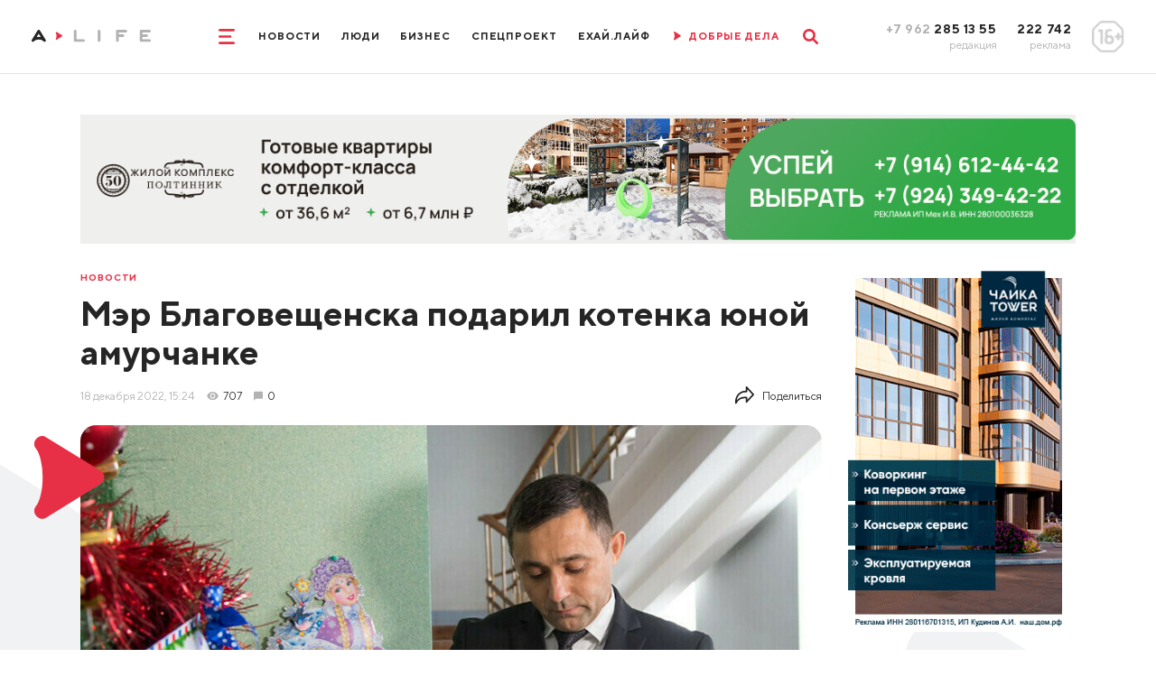

--- FILE ---
content_type: text/css
request_url: https://www.amur.life/templates/euro/css/app.max.font-cut.css?v=6
body_size: 22394
content:
abbr,
acronym,
address,
applet,
article,
aside,
audio,
b,
big,
blockquote,
body,
canvas,
caption,
center,
cite,
code,
dd,
del,
details,
dfn,
dialog,
div,
dl,
dt,
em,
embed,
fieldset,
figcaption,
figure,
font,
footer,
form,
h1,
h2,
h3,
h4,
h5,
h6,
header,
hgroup,
hr,
html,
i,
iframe,
img,
ins,
kbd,
label,
legend,
li,
mark,
menu,
meter,
nav,
object,
ol,
output,
p,
pre,
progress,
q,
rp,
rt,
ruby,
s,
samp,
section,
small,
span,
strike,
sub,
summary,
sup,
table,
tbody,
td,
tfoot,
th,
thead,
time,
tr,
tt,
u,
ul,
var,
video,
xmp {
    border: 0;
    margin: 0;
    padding: 0;
    font-weight: inherit;
    font-size: inherit;
    -moz-osx-font-smoothing: grayscale;
    -webkit-font-smoothing: antialiased;
}
del,
em,
span,
strong {
    font-size: inherit;
    font-weight: inherit;
}
body,
html {
    height: 100%;
    width: 100%;
    -webkit-tap-highlight-color: transparent; /*font-smoothing:antialiased*/
}
body *,
html * {
    max-height: 1000000px;
    -webkit-text-size-adjust: 100%;
}
article,
section {
    display: block;
}
b,
strong {
    font-weight: 700;
}
img {
    color: transparent;
    font-size: 0;
    vertical-align: middle;
    -ms-interpolation-mode: bicubic;
}
svg {
    display: block;
}
table {
    border-collapse: collapse;
    border-spacing: 0;
}
caption,
td,
th {
    font-weight: 400;
    vertical-align: top;
}
q {
    quotes: none;
}
q:after,
q:before {
    content: "";
}
small,
sub,
sup {
    font-size: 60% !important;
    font-weight: inherit;
}
sub,
sup {
    line-height: 0;
    position: relative;
    vertical-align: baseline;
}
sub {
    bottom: -0.25em;
}
sup {
    top: -0.7em;
}
@-ms-viewport {
    width: device-width;
}
html {
    box-sizing: border-box;
    -ms-overflow-style: scrollbar;
}
*,
::after,
::before {
    box-sizing: inherit;
}
.container {
    width: 100%;
    padding-right: 1.3rem;
    padding-left: 1.3rem;
    margin-right: auto;
    margin-left: auto;
}
.row {
    display: flex;
    flex-wrap: wrap;
    margin-right: -1.3rem;
    margin-left: -1.3rem;
}
.no-gutters {
    margin-right: 0;
    margin-left: 0;
}
.no-gutters > .col,
.no-gutters > [class*="col-"] {
    padding-right: 0;
    padding-left: 0;
}
.col,
.col-1,
.col-10,
.col-11,
.col-12,
.col-2,
.col-3,
.col-4,
.col-5,
.col-6,
.col-7,
.col-8,
.col-9,
.col-auto,
.col-lg,
.col-lg-1,
.col-lg-10,
.col-lg-11,
.col-lg-12,
.col-lg-2,
.col-lg-3,
.col-lg-4,
.col-lg-5,
.col-lg-6,
.col-lg-7,
.col-lg-8,
.col-lg-9,
.col-lg-auto,
.col-md,
.col-md-1,
.col-md-10,
.col-md-11,
.col-md-12,
.col-md-2,
.col-md-3,
.col-md-4,
.col-md-5,
.col-md-6,
.col-md-7,
.col-md-8,
.col-md-9,
.col-md-auto,
.col-sm,
.col-sm-1,
.col-sm-10,
.col-sm-11,
.col-sm-12,
.col-sm-2,
.col-sm-3,
.col-sm-4,
.col-sm-5,
.col-sm-6,
.col-sm-7,
.col-sm-8,
.col-sm-9,
.col-sm-auto,
.col-xl,
.col-xl-1,
.col-xl-10,
.col-xl-11,
.col-xl-12,
.col-xl-2,
.col-xl-3,
.col-xl-4,
.col-xl-5,
.col-xl-6,
.col-xl-7,
.col-xl-8,
.col-xl-9,
.col-xl-auto,
.col-xxl,
.col-xxl-1,
.col-xxl-10,
.col-xxl-11,
.col-xxl-12,
.col-xxl-2,
.col-xxl-3,
.col-xxl-4,
.col-xxl-5,
.col-xxl-6,
.col-xxl-7,
.col-xxl-8,
.col-xxl-9,
.col-xxl-auto {
    width: 100%;
    min-height: 1px;
    padding-right: 1.3rem;
    padding-left: 1.3rem;
}
.col {
    flex-basis: 0%;
    flex-grow: 1;
    max-width: 100%;
}
.col-auto {
    flex: 0 0 auto;
    width: auto;
    max-width: none;
}
.col-1 {
    flex: 0 0 8.3333333333%;
    max-width: 8.3333333333%;
}
.col-2 {
    flex: 0 0 16.6666666667%;
    max-width: 16.6666666667%;
}
.col-3 {
    flex: 0 0 25%;
    max-width: 25%;
}
.col-4 {
    flex: 0 0 33.3333333333%;
    max-width: 33.3333333333%;
}
.col-5 {
    flex: 0 0 41.6666666667%;
    max-width: 41.6666666667%;
}
.col-6 {
    flex: 0 0 50%;
    max-width: 50%;
}
.col-7 {
    flex: 0 0 58.3333333333%;
    max-width: 58.3333333333%;
}
.col-8 {
    flex: 0 0 66.6666666667%;
    max-width: 66.6666666667%;
}
.col-9 {
    flex: 0 0 75%;
    max-width: 75%;
}
.col-10 {
    flex: 0 0 83.3333333333%;
    max-width: 83.3333333333%;
}
.col-11 {
    flex: 0 0 91.6666666667%;
    max-width: 91.6666666667%;
}
.col-12 {
    flex: 0 0 100%;
    max-width: 100%;
}
.order-0 {
    order: 0;
}
.order-1 {
    order: 1;
}
.order-2 {
    order: 2;
}
.order-3 {
    order: 3;
}
.order-4 {
    order: 4;
}
.order-5 {
    order: 5;
}
.order-6 {
    order: 6;
}
.order-7 {
    order: 7;
}
.order-8 {
    order: 8;
}
.order-9 {
    order: 9;
}
.order-10 {
    order: 10;
}
.order-11 {
    order: 11;
}
.order-12 {
    order: 12;
}
@media (min-width: 768px) {
    .col-sm {
        flex-basis: 0%;
        flex-grow: 1;
        max-width: 100%;
    }
    .col-sm-auto {
        flex: 0 0 auto;
        width: auto;
        max-width: none;
    }
    .col-sm-1 {
        flex: 0 0 8.3333333333%;
        max-width: 8.3333333333%;
    }
    .col-sm-2 {
        flex: 0 0 16.6666666667%;
        max-width: 16.6666666667%;
    }
    .col-sm-3 {
        flex: 0 0 25%;
        max-width: 25%;
    }
    .col-sm-4 {
        flex: 0 0 33.3333333333%;
        max-width: 33.3333333333%;
    }
    .col-sm-5 {
        flex: 0 0 41.6666666667%;
        max-width: 41.6666666667%;
    }
    .col-sm-6 {
        flex: 0 0 50%;
        max-width: 50%;
    }
    .col-sm-7 {
        flex: 0 0 58.3333333333%;
        max-width: 58.3333333333%;
    }
    .col-sm-8 {
        flex: 0 0 66.6666666667%;
        max-width: 66.6666666667%;
    }
    .col-sm-9 {
        flex: 0 0 75%;
        max-width: 75%;
    }
    .col-sm-10 {
        flex: 0 0 83.3333333333%;
        max-width: 83.3333333333%;
    }
    .col-sm-11 {
        flex: 0 0 91.6666666667%;
        max-width: 91.6666666667%;
    }
    .col-sm-12 {
        flex: 0 0 100%;
        max-width: 100%;
    }
    .order-sm-0 {
        order: 0;
    }
    .order-sm-1 {
        order: 1;
    }
    .order-sm-2 {
        order: 2;
    }
    .order-sm-3 {
        order: 3;
    }
    .order-sm-4 {
        order: 4;
    }
    .order-sm-5 {
        order: 5;
    }
    .order-sm-6 {
        order: 6;
    }
    .order-sm-7 {
        order: 7;
    }
    .order-sm-8 {
        order: 8;
    }
    .order-sm-9 {
        order: 9;
    }
    .order-sm-10 {
        order: 10;
    }
    .order-sm-11 {
        order: 11;
    }
    .order-sm-12 {
        order: 12;
    }
}
@media (min-width: 960px) {
    .col-md {
        flex-basis: 0%;
        flex-grow: 1;
        max-width: 100%;
    }
    .col-md-auto {
        flex: 0 0 auto;
        width: auto;
        max-width: none;
    }
    .col-md-1 {
        flex: 0 0 8.3333333333%;
        max-width: 8.3333333333%;
    }
    .col-md-2 {
        flex: 0 0 16.6666666667%;
        max-width: 16.6666666667%;
    }
    .col-md-3 {
        flex: 0 0 25%;
        max-width: 25%;
    }
    .col-md-4 {
        flex: 0 0 33.3333333333%;
        max-width: 33.3333333333%;
    }
    .col-md-5 {
        flex: 0 0 41.6666666667%;
        max-width: 41.6666666667%;
    }
    .col-md-6 {
        flex: 0 0 50%;
        max-width: 50%;
    }
    .col-md-7 {
        flex: 0 0 58.3333333333%;
        max-width: 58.3333333333%;
    }
    .col-md-8 {
        flex: 0 0 66.6666666667%;
        max-width: 66.6666666667%;
    }
    .col-md-9 {
        flex: 0 0 75%;
        max-width: 75%;
    }
    .col-md-10 {
        flex: 0 0 83.3333333333%;
        max-width: 83.3333333333%;
    }
    .col-md-11 {
        flex: 0 0 91.6666666667%;
        max-width: 91.6666666667%;
    }
    .col-md-12 {
        flex: 0 0 100%;
        max-width: 100%;
    }
    .order-md-0 {
        order: 0;
    }
    .order-md-1 {
        order: 1;
    }
    .order-md-2 {
        order: 2;
    }
    .order-md-3 {
        order: 3;
    }
    .order-md-4 {
        order: 4;
    }
    .order-md-5 {
        order: 5;
    }
    .order-md-6 {
        order: 6;
    }
    .order-md-7 {
        order: 7;
    }
    .order-md-8 {
        order: 8;
    }
    .order-md-9 {
        order: 9;
    }
    .order-md-10 {
        order: 10;
    }
    .order-md-11 {
        order: 11;
    }
    .order-md-12 {
        order: 12;
    }
}
@media (min-width: 1025px) {
    .col-lg {
        flex-basis: 0%;
        flex-grow: 1;
        max-width: 100%;
    }
    .col-lg-auto {
        flex: 0 0 auto;
        width: auto;
        max-width: none;
    }
    .col-lg-1 {
        flex: 0 0 8.3333333333%;
        max-width: 8.3333333333%;
    }
    .col-lg-2 {
        flex: 0 0 16.6666666667%;
        max-width: 16.6666666667%;
    }
    .col-lg-3 {
        flex: 0 0 25%;
        max-width: 25%;
    }
    .col-lg-4 {
        flex: 0 0 33.3333333333%;
        max-width: 33.3333333333%;
    }
    .col-lg-5 {
        flex: 0 0 41.6666666667%;
        max-width: 41.6666666667%;
    }
    .col-lg-6 {
        flex: 0 0 50%;
        max-width: 50%;
    }
    .col-lg-7 {
        flex: 0 0 58.3333333333%;
        max-width: 58.3333333333%;
    }
    .col-lg-8 {
        flex: 0 0 66.6666666667%;
        max-width: 66.6666666667%;
    }
    .col-lg-9 {
        flex: 0 0 75%;
        max-width: 75%;
    }
    .col-lg-10 {
        flex: 0 0 83.3333333333%;
        max-width: 83.3333333333%;
    }
    .col-lg-11 {
        flex: 0 0 91.6666666667%;
        max-width: 91.6666666667%;
    }
    .col-lg-12 {
        flex: 0 0 100%;
        max-width: 100%;
    }
    .order-lg-0 {
        order: 0;
    }
    .order-lg-1 {
        order: 1;
    }
    .order-lg-2 {
        order: 2;
    }
    .order-lg-3 {
        order: 3;
    }
    .order-lg-4 {
        order: 4;
    }
    .order-lg-5 {
        order: 5;
    }
    .order-lg-6 {
        order: 6;
    }
    .order-lg-7 {
        order: 7;
    }
    .order-lg-8 {
        order: 8;
    }
    .order-lg-9 {
        order: 9;
    }
    .order-lg-10 {
        order: 10;
    }
    .order-lg-11 {
        order: 11;
    }
    .order-lg-12 {
        order: 12;
    }
}
@media (min-width: 1500px) {
    .col-xl {
        flex-basis: 0%;
        flex-grow: 1;
        max-width: 100%;
    }
    .col-xl-auto {
        flex: 0 0 auto;
        width: auto;
        max-width: none;
    }
    .col-xl-1 {
        flex: 0 0 8.3333333333%;
        max-width: 8.3333333333%;
    }
    .col-xl-2 {
        flex: 0 0 16.6666666667%;
        max-width: 16.6666666667%;
    }
    .col-xl-3 {
        flex: 0 0 25%;
        max-width: 25%;
    }
    .col-xl-4 {
        flex: 0 0 33.3333333333%;
        max-width: 33.3333333333%;
    }
    .col-xl-5 {
        flex: 0 0 41.6666666667%;
        max-width: 41.6666666667%;
    }
    .col-xl-6 {
        flex: 0 0 50%;
        max-width: 50%;
    }
    .col-xl-7 {
        flex: 0 0 58.3333333333%;
        max-width: 58.3333333333%;
    }
    .col-xl-8 {
        flex: 0 0 66.6666666667%;
        max-width: 66.6666666667%;
    }
    .col-xl-9 {
        flex: 0 0 75%;
        max-width: 75%;
    }
    .col-xl-10 {
        flex: 0 0 83.3333333333%;
        max-width: 83.3333333333%;
    }
    .col-xl-11 {
        flex: 0 0 91.6666666667%;
        max-width: 91.6666666667%;
    }
    .col-xl-12 {
        flex: 0 0 100%;
        max-width: 100%;
    }
    .order-xl-0 {
        order: 0;
    }
    .order-xl-1 {
        order: 1;
    }
    .order-xl-2 {
        order: 2;
    }
    .order-xl-3 {
        order: 3;
    }
    .order-xl-4 {
        order: 4;
    }
    .order-xl-5 {
        order: 5;
    }
    .order-xl-6 {
        order: 6;
    }
    .order-xl-7 {
        order: 7;
    }
    .order-xl-8 {
        order: 8;
    }
    .order-xl-9 {
        order: 9;
    }
    .order-xl-10 {
        order: 10;
    }
    .order-xl-11 {
        order: 11;
    }
    .order-xl-12 {
        order: 12;
    }
}
@media (min-width: 1600px) {
    .col-xxl {
        flex-basis: 0%;
        flex-grow: 1;
        max-width: 100%;
    }
    .col-xxl-auto {
        flex: 0 0 auto;
        width: auto;
        max-width: none;
    }
    .col-xxl-1 {
        flex: 0 0 8.3333333333%;
        max-width: 8.3333333333%;
    }
    .col-xxl-2 {
        flex: 0 0 16.6666666667%;
        max-width: 16.6666666667%;
    }
    .col-xxl-3 {
        flex: 0 0 25%;
        max-width: 25%;
    }
    .col-xxl-4 {
        flex: 0 0 33.3333333333%;
        max-width: 33.3333333333%;
    }
    .col-xxl-5 {
        flex: 0 0 41.6666666667%;
        max-width: 41.6666666667%;
    }
    .col-xxl-6 {
        flex: 0 0 50%;
        max-width: 50%;
    }
    .col-xxl-7 {
        flex: 0 0 58.3333333333%;
        max-width: 58.3333333333%;
    }
    .col-xxl-8 {
        flex: 0 0 66.6666666667%;
        max-width: 66.6666666667%;
    }
    .col-xxl-9 {
        flex: 0 0 75%;
        max-width: 75%;
    }
    .col-xxl-10 {
        flex: 0 0 83.3333333333%;
        max-width: 83.3333333333%;
    }
    .col-xxl-11 {
        flex: 0 0 91.6666666667%;
        max-width: 91.6666666667%;
    }
    .col-xxl-12 {
        flex: 0 0 100%;
        max-width: 100%;
    }
    .order-xxl-0 {
        order: 0;
    }
    .order-xxl-1 {
        order: 1;
    }
    .order-xxl-2 {
        order: 2;
    }
    .order-xxl-3 {
        order: 3;
    }
    .order-xxl-4 {
        order: 4;
    }
    .order-xxl-5 {
        order: 5;
    }
    .order-xxl-6 {
        order: 6;
    }
    .order-xxl-7 {
        order: 7;
    }
    .order-xxl-8 {
        order: 8;
    }
    .order-xxl-9 {
        order: 9;
    }
    .order-xxl-10 {
        order: 10;
    }
    .order-xxl-11 {
        order: 11;
    }
    .order-xxl-12 {
        order: 12;
    }
}
.d-none {
    display: none !important;
}
.d-inline {
    display: inline !important;
}
.d-block {
    display: block !important;
}
.d-flex {
    display: flex !important;
}
.d-inline-flex {
    display: inline-flex !important;
}
@media (min-width: 768px) {
    .d-sm-none {
        display: none !important;
    }
    .d-sm-inline {
        display: inline !important;
    }
    .d-sm-block {
        display: block !important;
    }
    .d-sm-flex {
        display: flex !important;
    }
    .d-sm-inline-flex {
        display: inline-flex !important;
    }
}
@media (min-width: 960px) {
    .d-md-none {
        display: none !important;
    }
    .d-md-inline {
        display: inline !important;
    }
    .d-md-block {
        display: block !important;
    }
    .d-md-flex {
        display: flex !important;
    }
    .d-md-inline-flex {
        display: inline-flex !important;
    }
}
@media (min-width: 1025px) {
    .d-lg-none {
        display: none !important;
    }
    .d-lg-inline {
        display: inline !important;
    }
    .d-lg-block {
        display: block !important;
    }
    .d-lg-flex {
        display: flex !important;
    }
    .d-lg-inline-flex {
        display: inline-flex !important;
    }
}
@media (min-width: 1500px) {
    .d-xl-none {
        display: none !important;
    }
    .d-xl-inline {
        display: inline !important;
    }
    .d-xl-block {
        display: block !important;
    }
    .d-xl-flex {
        display: flex !important;
    }
    .d-xl-inline-flex {
        display: inline-flex !important;
    }
}
@media (min-width: 1600px) {
    .d-xxl-none {
        display: none !important;
    }
    .d-xxl-inline {
        display: inline !important;
    }
    .d-xxl-block {
        display: block !important;
    }
    .d-xxl-flex {
        display: flex !important;
    }
    .d-xxl-inline-flex {
        display: inline-flex !important;
    }
}
.flex-row {
    flex-direction: row !important;
}
.flex-column {
    flex-direction: column !important;
}
.flex-row-reverse {
    flex-direction: row-reverse !important;
}
.flex-column-reverse {
    flex-direction: column-reverse !important;
}
.flex-wrap {
    flex-wrap: wrap !important;
}
.flex-nowrap {
    flex-wrap: nowrap !important;
}
.flex-wrap-reverse {
    flex-wrap: wrap-reverse !important;
}
.justify-content-start {
    justify-content: flex-start !important;
}
.justify-content-end {
    justify-content: flex-end !important;
}
.justify-content-center {
    justify-content: center !important;
}
.justify-content-between {
    justify-content: space-between !important;
}
.justify-content-around {
    justify-content: space-around !important;
}
.align-items-start {
    align-items: flex-start !important;
}
.align-items-end {
    align-items: flex-end !important;
}
.align-items-center {
    align-items: center !important;
}
.align-items-baseline {
    align-items: baseline !important;
}
.align-items-stretch {
    align-items: stretch !important;
}
.align-self-auto {
    align-self: auto !important;
}
.align-self-start {
    align-self: flex-start !important;
}
.align-self-end {
    align-self: flex-end !important;
}
.align-self-center {
    align-self: center !important;
}
.align-self-baseline {
    align-self: baseline !important;
}
.align-self-stretch {
    align-self: stretch !important;
}
@media (min-width: 768px) {
    .flex-sm-row {
        flex-direction: row !important;
    }
    .flex-sm-column {
        flex-direction: column !important;
    }
    .flex-sm-row-reverse {
        flex-direction: row-reverse !important;
    }
    .flex-sm-column-reverse {
        flex-direction: column-reverse !important;
    }
    .flex-sm-wrap {
        flex-wrap: wrap !important;
    }
    .flex-sm-nowrap {
        flex-wrap: nowrap !important;
    }
    .flex-sm-wrap-reverse {
        flex-wrap: wrap-reverse !important;
    }
    .justify-content-sm-start {
        justify-content: flex-start !important;
    }
    .justify-content-sm-end {
        justify-content: flex-end !important;
    }
    .justify-content-sm-center {
        justify-content: center !important;
    }
    .justify-content-sm-between {
        justify-content: space-between !important;
    }
    .justify-content-sm-around {
        justify-content: space-around !important;
    }
    .align-items-sm-start {
        align-items: flex-start !important;
    }
    .align-items-sm-end {
        align-items: flex-end !important;
    }
    .align-items-sm-center {
        align-items: center !important;
    }
    .align-items-sm-baseline {
        align-items: baseline !important;
    }
    .align-items-sm-stretch {
        align-items: stretch !important;
    }
    .align-self-sm-auto {
        align-self: auto !important;
    }
    .align-self-sm-start {
        align-self: flex-start !important;
    }
    .align-self-sm-end {
        align-self: flex-end !important;
    }
    .align-self-sm-center {
        align-self: center !important;
    }
    .align-self-sm-baseline {
        align-self: baseline !important;
    }
    .align-self-sm-stretch {
        align-self: stretch !important;
    }
}
@media (min-width: 960px) {
    .flex-md-row {
        flex-direction: row !important;
    }
    .flex-md-column {
        flex-direction: column !important;
    }
    .flex-md-row-reverse {
        flex-direction: row-reverse !important;
    }
    .flex-md-column-reverse {
        flex-direction: column-reverse !important;
    }
    .flex-md-wrap {
        flex-wrap: wrap !important;
    }
    .flex-md-nowrap {
        flex-wrap: nowrap !important;
    }
    .flex-md-wrap-reverse {
        flex-wrap: wrap-reverse !important;
    }
    .justify-content-md-start {
        justify-content: flex-start !important;
    }
    .justify-content-md-end {
        justify-content: flex-end !important;
    }
    .justify-content-md-center {
        justify-content: center !important;
    }
    .justify-content-md-between {
        justify-content: space-between !important;
    }
    .justify-content-md-around {
        justify-content: space-around !important;
    }
    .align-items-md-start {
        align-items: flex-start !important;
    }
    .align-items-md-end {
        align-items: flex-end !important;
    }
    .align-items-md-center {
        align-items: center !important;
    }
    .align-items-md-baseline {
        align-items: baseline !important;
    }
    .align-items-md-stretch {
        align-items: stretch !important;
    }
    .align-self-md-auto {
        align-self: auto !important;
    }
    .align-self-md-start {
        align-self: flex-start !important;
    }
    .align-self-md-end {
        align-self: flex-end !important;
    }
    .align-self-md-center {
        align-self: center !important;
    }
    .align-self-md-baseline {
        align-self: baseline !important;
    }
    .align-self-md-stretch {
        align-self: stretch !important;
    }
}
@media (min-width: 1025px) {
    .flex-lg-row {
        flex-direction: row !important;
    }
    .flex-lg-column {
        flex-direction: column !important;
    }
    .flex-lg-row-reverse {
        flex-direction: row-reverse !important;
    }
    .flex-lg-column-reverse {
        flex-direction: column-reverse !important;
    }
    .flex-lg-wrap {
        flex-wrap: wrap !important;
    }
    .flex-lg-nowrap {
        flex-wrap: nowrap !important;
    }
    .flex-lg-wrap-reverse {
        flex-wrap: wrap-reverse !important;
    }
    .justify-content-lg-start {
        justify-content: flex-start !important;
    }
    .justify-content-lg-end {
        justify-content: flex-end !important;
    }
    .justify-content-lg-center {
        justify-content: center !important;
    }
    .justify-content-lg-between {
        justify-content: space-between !important;
    }
    .justify-content-lg-around {
        justify-content: space-around !important;
    }
    .align-items-lg-start {
        align-items: flex-start !important;
    }
    .align-items-lg-end {
        align-items: flex-end !important;
    }
    .align-items-lg-center {
        align-items: center !important;
    }
    .align-items-lg-baseline {
        align-items: baseline !important;
    }
    .align-items-lg-stretch {
        align-items: stretch !important;
    }
    .align-self-lg-auto {
        align-self: auto !important;
    }
    .align-self-lg-start {
        align-self: flex-start !important;
    }
    .align-self-lg-end {
        align-self: flex-end !important;
    }
    .align-self-lg-center {
        align-self: center !important;
    }
    .align-self-lg-baseline {
        align-self: baseline !important;
    }
    .align-self-lg-stretch {
        align-self: stretch !important;
    }
}
@media (min-width: 1500px) {
    .flex-xl-row {
        flex-direction: row !important;
    }
    .flex-xl-column {
        flex-direction: column !important;
    }
    .flex-xl-row-reverse {
        flex-direction: row-reverse !important;
    }
    .flex-xl-column-reverse {
        flex-direction: column-reverse !important;
    }
    .flex-xl-wrap {
        flex-wrap: wrap !important;
    }
    .flex-xl-nowrap {
        flex-wrap: nowrap !important;
    }
    .flex-xl-wrap-reverse {
        flex-wrap: wrap-reverse !important;
    }
    .justify-content-xl-start {
        justify-content: flex-start !important;
    }
    .justify-content-xl-end {
        justify-content: flex-end !important;
    }
    .justify-content-xl-center {
        justify-content: center !important;
    }
    .justify-content-xl-between {
        justify-content: space-between !important;
    }
    .justify-content-xl-around {
        justify-content: space-around !important;
    }
    .align-items-xl-start {
        align-items: flex-start !important;
    }
    .align-items-xl-end {
        align-items: flex-end !important;
    }
    .align-items-xl-center {
        align-items: center !important;
    }
    .align-items-xl-baseline {
        align-items: baseline !important;
    }
    .align-items-xl-stretch {
        align-items: stretch !important;
    }
    .align-self-xl-auto {
        align-self: auto !important;
    }
    .align-self-xl-start {
        align-self: flex-start !important;
    }
    .align-self-xl-end {
        align-self: flex-end !important;
    }
    .align-self-xl-center {
        align-self: center !important;
    }
    .align-self-xl-baseline {
        align-self: baseline !important;
    }
    .align-self-xl-stretch {
        align-self: stretch !important;
    }
}
@media (min-width: 1600px) {
    .flex-xxl-row {
        flex-direction: row !important;
    }
    .flex-xxl-column {
        flex-direction: column !important;
    }
    .flex-xxl-row-reverse {
        flex-direction: row-reverse !important;
    }
    .flex-xxl-column-reverse {
        flex-direction: column-reverse !important;
    }
    .flex-xxl-wrap {
        flex-wrap: wrap !important;
    }
    .flex-xxl-nowrap {
        flex-wrap: nowrap !important;
    }
    .flex-xxl-wrap-reverse {
        flex-wrap: wrap-reverse !important;
    }
    .justify-content-xxl-start {
        justify-content: flex-start !important;
    }
    .justify-content-xxl-end {
        justify-content: flex-end !important;
    }
    .justify-content-xxl-center {
        justify-content: center !important;
    }
    .justify-content-xxl-between {
        justify-content: space-between !important;
    }
    .justify-content-xxl-around {
        justify-content: space-around !important;
    }
    .align-items-xxl-start {
        align-items: flex-start !important;
    }
    .align-items-xxl-end {
        align-items: flex-end !important;
    }
    .align-items-xxl-center {
        align-items: center !important;
    }
    .align-items-xxl-baseline {
        align-items: baseline !important;
    }
    .align-items-xxl-stretch {
        align-items: stretch !important;
    }
    .align-self-xxl-auto {
        align-self: auto !important;
    }
    .align-self-xxl-start {
        align-self: flex-start !important;
    }
    .align-self-xxl-end {
        align-self: flex-end !important;
    }
    .align-self-xxl-center {
        align-self: center !important;
    }
    .align-self-xxl-baseline {
        align-self: baseline !important;
    }
    .align-self-xxl-stretch {
        align-self: stretch !important;
    }
}
.m-0 {
    margin: 0 !important;
}
.mt-0,
.my-0 {
    margin-top: 0 !important;
}
.mr-0,
.mx-0 {
    margin-right: 0 !important;
}
.mb-0,
.my-0 {
    margin-bottom: 0 !important;
}
.ml-0,
.mx-0 {
    margin-left: 0 !important;
}
.m-5 {
    margin: 0.5rem !important;
}
.mt-5,
.my-5 {
    margin-top: 0.5rem !important;
}
.mr-5,
.mx-5 {
    margin-right: 0.5rem !important;
}
.mb-5,
.my-5 {
    margin-bottom: 0.5rem !important;
}
.ml-5,
.mx-5 {
    margin-left: 0.5rem !important;
}
.m-10 {
    margin: 1rem !important;
}
.mt-10,
.my-10 {
    margin-top: 1rem !important;
}
.mr-10,
.mx-10 {
    margin-right: 1rem !important;
}
.mb-10,
.my-10 {
    margin-bottom: 1rem !important;
}
.ml-10,
.mx-10 {
    margin-left: 1rem !important;
}
.m-15 {
    margin: 1.5rem !important;
}
.mt-15,
.my-15 {
    margin-top: 1.5rem !important;
}
.mr-15,
.mx-15 {
    margin-right: 1.5rem !important;
}
.mb-15,
.my-15 {
    margin-bottom: 1.5rem !important;
}
.ml-15,
.mx-15 {
    margin-left: 1.5rem !important;
}
.m-20 {
    margin: 2rem !important;
}
.mt-20,
.my-20 {
    margin-top: 2rem !important;
}
.mr-20,
.mx-20 {
    margin-right: 2rem !important;
}
.mb-20,
.my-20 {
    margin-bottom: 2rem !important;
}
.ml-20,
.mx-20 {
    margin-left: 2rem !important;
}
.m-26 {
    margin: 2.6rem !important;
}
.mt-26,
.my-26 {
    margin-top: 2.6rem !important;
}
.mr-26,
.mx-26 {
    margin-right: 2.6rem !important;
}
.mb-26,
.my-26 {
    margin-bottom: 2.6rem !important;
}
.ml-26,
.mx-26 {
    margin-left: 2.6rem !important;
}
.m-30 {
    margin: 3rem !important;
}
.mt-30,
.my-30 {
    margin-top: 3rem !important;
}
.mr-30,
.mx-30 {
    margin-right: 3rem !important;
}
.mb-30,
.my-30 {
    margin-bottom: 3rem !important;
}
.ml-30,
.mx-30 {
    margin-left: 3rem !important;
}
.m-40 {
    margin: 4rem !important;
}
.mt-40,
.my-40 {
    margin-top: 4rem !important;
}
.mr-40,
.mx-40 {
    margin-right: 4rem !important;
}
.mb-40,
.my-40 {
    margin-bottom: 4rem !important;
}
.ml-40,
.mx-40 {
    margin-left: 4rem !important;
}
.m-50 {
    margin: 5rem !important;
}
.mt-50,
.my-50 {
    margin-top: 5rem !important;
}
.mr-50,
.mx-50 {
    margin-right: 5rem !important;
}
.mb-50,
.my-50 {
    margin-bottom: 5rem !important;
}
.ml-50,
.mx-50 {
    margin-left: 5rem !important;
}
.p-0 {
    padding: 0 !important;
}
.pt-0,
.py-0 {
    padding-top: 0 !important;
}
.pr-0,
.px-0 {
    padding-right: 0 !important;
}
.pb-0,
.py-0 {
    padding-bottom: 0 !important;
}
.pl-0,
.px-0 {
    padding-left: 0 !important;
}
.p-5 {
    padding: 0.5rem !important;
}
.pt-5,
.py-5 {
    padding-top: 0.5rem !important;
}
.pr-5,
.px-5 {
    padding-right: 0.5rem !important;
}
.pb-5,
.py-5 {
    padding-bottom: 0.5rem !important;
}
.pl-5,
.px-5 {
    padding-left: 0.5rem !important;
}
.p-10 {
    padding: 1rem !important;
}
.pt-10,
.py-10 {
    padding-top: 1rem !important;
}
.pr-10,
.px-10 {
    padding-right: 1rem !important;
}
.pb-10,
.py-10 {
    padding-bottom: 1rem !important;
}
.pl-10,
.px-10 {
    padding-left: 1rem !important;
}
.p-15 {
    padding: 1.5rem !important;
}
.pt-15,
.py-15 {
    padding-top: 1.5rem !important;
}
.pr-15,
.px-15 {
    padding-right: 1.5rem !important;
}
.pb-15,
.py-15 {
    padding-bottom: 1.5rem !important;
}
.pl-15,
.px-15 {
    padding-left: 1.5rem !important;
}
.p-20 {
    padding: 2rem !important;
}
.pt-20,
.py-20 {
    padding-top: 2rem !important;
}
.pr-20,
.px-20 {
    padding-right: 2rem !important;
}
.pb-20,
.py-20 {
    padding-bottom: 2rem !important;
}
.pl-20,
.px-20 {
    padding-left: 2rem !important;
}
.p-26 {
    padding: 2.6rem !important;
}
.pt-26,
.py-26 {
    padding-top: 2.6rem !important;
}
.pr-26,
.px-26 {
    padding-right: 2.6rem !important;
}
.pb-26,
.py-26 {
    padding-bottom: 2.6rem !important;
}
.pl-26,
.px-26 {
    padding-left: 2.6rem !important;
}
.p-30 {
    padding: 3rem !important;
}
.pt-30,
.py-30 {
    padding-top: 3rem !important;
}
.pr-30,
.px-30 {
    padding-right: 3rem !important;
}
.pb-30,
.py-30 {
    padding-bottom: 3rem !important;
}
.pl-30,
.px-30 {
    padding-left: 3rem !important;
}
.p-40 {
    padding: 4rem !important;
}
.pt-40,
.py-40 {
    padding-top: 4rem !important;
}
.pr-40,
.px-40 {
    padding-right: 4rem !important;
}
.pb-40,
.py-40 {
    padding-bottom: 4rem !important;
}
.pl-40,
.px-40 {
    padding-left: 4rem !important;
}
.p-50 {
    padding: 5rem !important;
}
.pt-50,
.py-50 {
    padding-top: 5rem !important;
}
.pr-50,
.px-50 {
    padding-right: 5rem !important;
}
.pb-50,
.py-50 {
    padding-bottom: 5rem !important;
}
.pl-50,
.px-50 {
    padding-left: 5rem !important;
}
.m-auto {
    margin: auto !important;
}
.mt-auto,
.my-auto {
    margin-top: auto !important;
}
.mr-auto,
.mx-auto {
    margin-right: auto !important;
}
.mb-auto,
.my-auto {
    margin-bottom: auto !important;
}
.ml-auto,
.mx-auto {
    margin-left: auto !important;
}
@media (min-width: 768px) {
    .m-sm-0 {
        margin: 0 !important;
    }
    .mt-sm-0,
    .my-sm-0 {
        margin-top: 0 !important;
    }
    .mr-sm-0,
    .mx-sm-0 {
        margin-right: 0 !important;
    }
    .mb-sm-0,
    .my-sm-0 {
        margin-bottom: 0 !important;
    }
    .ml-sm-0,
    .mx-sm-0 {
        margin-left: 0 !important;
    }
    .m-sm-5 {
        margin: 0.5rem !important;
    }
    .mt-sm-5,
    .my-sm-5 {
        margin-top: 0.5rem !important;
    }
    .mr-sm-5,
    .mx-sm-5 {
        margin-right: 0.5rem !important;
    }
    .mb-sm-5,
    .my-sm-5 {
        margin-bottom: 0.5rem !important;
    }
    .ml-sm-5,
    .mx-sm-5 {
        margin-left: 0.5rem !important;
    }
    .m-sm-10 {
        margin: 1rem !important;
    }
    .mt-sm-10,
    .my-sm-10 {
        margin-top: 1rem !important;
    }
    .mr-sm-10,
    .mx-sm-10 {
        margin-right: 1rem !important;
    }
    .mb-sm-10,
    .my-sm-10 {
        margin-bottom: 1rem !important;
    }
    .ml-sm-10,
    .mx-sm-10 {
        margin-left: 1rem !important;
    }
    .m-sm-15 {
        margin: 1.5rem !important;
    }
    .mt-sm-15,
    .my-sm-15 {
        margin-top: 1.5rem !important;
    }
    .mr-sm-15,
    .mx-sm-15 {
        margin-right: 1.5rem !important;
    }
    .mb-sm-15,
    .my-sm-15 {
        margin-bottom: 1.5rem !important;
    }
    .ml-sm-15,
    .mx-sm-15 {
        margin-left: 1.5rem !important;
    }
    .m-sm-20 {
        margin: 2rem !important;
    }
    .mt-sm-20,
    .my-sm-20 {
        margin-top: 2rem !important;
    }
    .mr-sm-20,
    .mx-sm-20 {
        margin-right: 2rem !important;
    }
    .mb-sm-20,
    .my-sm-20 {
        margin-bottom: 2rem !important;
    }
    .ml-sm-20,
    .mx-sm-20 {
        margin-left: 2rem !important;
    }
    .m-sm-26 {
        margin: 2.6rem !important;
    }
    .mt-sm-26,
    .my-sm-26 {
        margin-top: 2.6rem !important;
    }
    .mr-sm-26,
    .mx-sm-26 {
        margin-right: 2.6rem !important;
    }
    .mb-sm-26,
    .my-sm-26 {
        margin-bottom: 2.6rem !important;
    }
    .ml-sm-26,
    .mx-sm-26 {
        margin-left: 2.6rem !important;
    }
    .m-sm-30 {
        margin: 3rem !important;
    }
    .mt-sm-30,
    .my-sm-30 {
        margin-top: 3rem !important;
    }
    .mr-sm-30,
    .mx-sm-30 {
        margin-right: 3rem !important;
    }
    .mb-sm-30,
    .my-sm-30 {
        margin-bottom: 3rem !important;
    }
    .ml-sm-30,
    .mx-sm-30 {
        margin-left: 3rem !important;
    }
    .m-sm-40 {
        margin: 4rem !important;
    }
    .mt-sm-40,
    .my-sm-40 {
        margin-top: 4rem !important;
    }
    .mr-sm-40,
    .mx-sm-40 {
        margin-right: 4rem !important;
    }
    .mb-sm-40,
    .my-sm-40 {
        margin-bottom: 4rem !important;
    }
    .ml-sm-40,
    .mx-sm-40 {
        margin-left: 4rem !important;
    }
    .m-sm-50 {
        margin: 5rem !important;
    }
    .mt-sm-50,
    .my-sm-50 {
        margin-top: 5rem !important;
    }
    .mr-sm-50,
    .mx-sm-50 {
        margin-right: 5rem !important;
    }
    .mb-sm-50,
    .my-sm-50 {
        margin-bottom: 5rem !important;
    }
    .ml-sm-50,
    .mx-sm-50 {
        margin-left: 5rem !important;
    }
    .p-sm-0 {
        padding: 0 !important;
    }
    .pt-sm-0,
    .py-sm-0 {
        padding-top: 0 !important;
    }
    .pr-sm-0,
    .px-sm-0 {
        padding-right: 0 !important;
    }
    .pb-sm-0,
    .py-sm-0 {
        padding-bottom: 0 !important;
    }
    .pl-sm-0,
    .px-sm-0 {
        padding-left: 0 !important;
    }
    .p-sm-5 {
        padding: 0.5rem !important;
    }
    .pt-sm-5,
    .py-sm-5 {
        padding-top: 0.5rem !important;
    }
    .pr-sm-5,
    .px-sm-5 {
        padding-right: 0.5rem !important;
    }
    .pb-sm-5,
    .py-sm-5 {
        padding-bottom: 0.5rem !important;
    }
    .pl-sm-5,
    .px-sm-5 {
        padding-left: 0.5rem !important;
    }
    .p-sm-10 {
        padding: 1rem !important;
    }
    .pt-sm-10,
    .py-sm-10 {
        padding-top: 1rem !important;
    }
    .pr-sm-10,
    .px-sm-10 {
        padding-right: 1rem !important;
    }
    .pb-sm-10,
    .py-sm-10 {
        padding-bottom: 1rem !important;
    }
    .pl-sm-10,
    .px-sm-10 {
        padding-left: 1rem !important;
    }
    .p-sm-15 {
        padding: 1.5rem !important;
    }
    .pt-sm-15,
    .py-sm-15 {
        padding-top: 1.5rem !important;
    }
    .pr-sm-15,
    .px-sm-15 {
        padding-right: 1.5rem !important;
    }
    .pb-sm-15,
    .py-sm-15 {
        padding-bottom: 1.5rem !important;
    }
    .pl-sm-15,
    .px-sm-15 {
        padding-left: 1.5rem !important;
    }
    .p-sm-20 {
        padding: 2rem !important;
    }
    .pt-sm-20,
    .py-sm-20 {
        padding-top: 2rem !important;
    }
    .pr-sm-20,
    .px-sm-20 {
        padding-right: 2rem !important;
    }
    .pb-sm-20,
    .py-sm-20 {
        padding-bottom: 2rem !important;
    }
    .pl-sm-20,
    .px-sm-20 {
        padding-left: 2rem !important;
    }
    .p-sm-26 {
        padding: 2.6rem !important;
    }
    .pt-sm-26,
    .py-sm-26 {
        padding-top: 2.6rem !important;
    }
    .pr-sm-26,
    .px-sm-26 {
        padding-right: 2.6rem !important;
    }
    .pb-sm-26,
    .py-sm-26 {
        padding-bottom: 2.6rem !important;
    }
    .pl-sm-26,
    .px-sm-26 {
        padding-left: 2.6rem !important;
    }
    .p-sm-30 {
        padding: 3rem !important;
    }
    .pt-sm-30,
    .py-sm-30 {
        padding-top: 3rem !important;
    }
    .pr-sm-30,
    .px-sm-30 {
        padding-right: 3rem !important;
    }
    .pb-sm-30,
    .py-sm-30 {
        padding-bottom: 3rem !important;
    }
    .pl-sm-30,
    .px-sm-30 {
        padding-left: 3rem !important;
    }
    .p-sm-40 {
        padding: 4rem !important;
    }
    .pt-sm-40,
    .py-sm-40 {
        padding-top: 4rem !important;
    }
    .pr-sm-40,
    .px-sm-40 {
        padding-right: 4rem !important;
    }
    .pb-sm-40,
    .py-sm-40 {
        padding-bottom: 4rem !important;
    }
    .pl-sm-40,
    .px-sm-40 {
        padding-left: 4rem !important;
    }
    .p-sm-50 {
        padding: 5rem !important;
    }
    .pt-sm-50,
    .py-sm-50 {
        padding-top: 5rem !important;
    }
    .pr-sm-50,
    .px-sm-50 {
        padding-right: 5rem !important;
    }
    .pb-sm-50,
    .py-sm-50 {
        padding-bottom: 5rem !important;
    }
    .pl-sm-50,
    .px-sm-50 {
        padding-left: 5rem !important;
    }
    .m-sm-auto {
        margin: auto !important;
    }
    .mt-sm-auto,
    .my-sm-auto {
        margin-top: auto !important;
    }
    .mr-sm-auto,
    .mx-sm-auto {
        margin-right: auto !important;
    }
    .mb-sm-auto,
    .my-sm-auto {
        margin-bottom: auto !important;
    }
    .ml-sm-auto,
    .mx-sm-auto {
        margin-left: auto !important;
    }
}
@media (min-width: 960px) {
    .m-md-0 {
        margin: 0 !important;
    }
    .mt-md-0,
    .my-md-0 {
        margin-top: 0 !important;
    }
    .mr-md-0,
    .mx-md-0 {
        margin-right: 0 !important;
    }
    .mb-md-0,
    .my-md-0 {
        margin-bottom: 0 !important;
    }
    .ml-md-0,
    .mx-md-0 {
        margin-left: 0 !important;
    }
    .m-md-5 {
        margin: 0.5rem !important;
    }
    .mt-md-5,
    .my-md-5 {
        margin-top: 0.5rem !important;
    }
    .mr-md-5,
    .mx-md-5 {
        margin-right: 0.5rem !important;
    }
    .mb-md-5,
    .my-md-5 {
        margin-bottom: 0.5rem !important;
    }
    .ml-md-5,
    .mx-md-5 {
        margin-left: 0.5rem !important;
    }
    .m-md-10 {
        margin: 1rem !important;
    }
    .mt-md-10,
    .my-md-10 {
        margin-top: 1rem !important;
    }
    .mr-md-10,
    .mx-md-10 {
        margin-right: 1rem !important;
    }
    .mb-md-10,
    .my-md-10 {
        margin-bottom: 1rem !important;
    }
    .ml-md-10,
    .mx-md-10 {
        margin-left: 1rem !important;
    }
    .m-md-15 {
        margin: 1.5rem !important;
    }
    .mt-md-15,
    .my-md-15 {
        margin-top: 1.5rem !important;
    }
    .mr-md-15,
    .mx-md-15 {
        margin-right: 1.5rem !important;
    }
    .mb-md-15,
    .my-md-15 {
        margin-bottom: 1.5rem !important;
    }
    .ml-md-15,
    .mx-md-15 {
        margin-left: 1.5rem !important;
    }
    .m-md-20 {
        margin: 2rem !important;
    }
    .mt-md-20,
    .my-md-20 {
        margin-top: 2rem !important;
    }
    .mr-md-20,
    .mx-md-20 {
        margin-right: 2rem !important;
    }
    .mb-md-20,
    .my-md-20 {
        margin-bottom: 2rem !important;
    }
    .ml-md-20,
    .mx-md-20 {
        margin-left: 2rem !important;
    }
    .m-md-26 {
        margin: 2.6rem !important;
    }
    .mt-md-26,
    .my-md-26 {
        margin-top: 2.6rem !important;
    }
    .mr-md-26,
    .mx-md-26 {
        margin-right: 2.6rem !important;
    }
    .mb-md-26,
    .my-md-26 {
        margin-bottom: 2.6rem !important;
    }
    .ml-md-26,
    .mx-md-26 {
        margin-left: 2.6rem !important;
    }
    .m-md-30 {
        margin: 3rem !important;
    }
    .mt-md-30,
    .my-md-30 {
        margin-top: 3rem !important;
    }
    .mr-md-30,
    .mx-md-30 {
        margin-right: 3rem !important;
    }
    .mb-md-30,
    .my-md-30 {
        margin-bottom: 3rem !important;
    }
    .ml-md-30,
    .mx-md-30 {
        margin-left: 3rem !important;
    }
    .m-md-40 {
        margin: 4rem !important;
    }
    .mt-md-40,
    .my-md-40 {
        margin-top: 4rem !important;
    }
    .mr-md-40,
    .mx-md-40 {
        margin-right: 4rem !important;
    }
    .mb-md-40,
    .my-md-40 {
        margin-bottom: 4rem !important;
    }
    .ml-md-40,
    .mx-md-40 {
        margin-left: 4rem !important;
    }
    .m-md-50 {
        margin: 5rem !important;
    }
    .mt-md-50,
    .my-md-50 {
        margin-top: 5rem !important;
    }
    .mr-md-50,
    .mx-md-50 {
        margin-right: 5rem !important;
    }
    .mb-md-50,
    .my-md-50 {
        margin-bottom: 5rem !important;
    }
    .ml-md-50,
    .mx-md-50 {
        margin-left: 5rem !important;
    }
    .p-md-0 {
        padding: 0 !important;
    }
    .pt-md-0,
    .py-md-0 {
        padding-top: 0 !important;
    }
    .pr-md-0,
    .px-md-0 {
        padding-right: 0 !important;
    }
    .pb-md-0,
    .py-md-0 {
        padding-bottom: 0 !important;
    }
    .pl-md-0,
    .px-md-0 {
        padding-left: 0 !important;
    }
    .p-md-5 {
        padding: 0.5rem !important;
    }
    .pt-md-5,
    .py-md-5 {
        padding-top: 0.5rem !important;
    }
    .pr-md-5,
    .px-md-5 {
        padding-right: 0.5rem !important;
    }
    .pb-md-5,
    .py-md-5 {
        padding-bottom: 0.5rem !important;
    }
    .pl-md-5,
    .px-md-5 {
        padding-left: 0.5rem !important;
    }
    .p-md-10 {
        padding: 1rem !important;
    }
    .pt-md-10,
    .py-md-10 {
        padding-top: 1rem !important;
    }
    .pr-md-10,
    .px-md-10 {
        padding-right: 1rem !important;
    }
    .pb-md-10,
    .py-md-10 {
        padding-bottom: 1rem !important;
    }
    .pl-md-10,
    .px-md-10 {
        padding-left: 1rem !important;
    }
    .p-md-15 {
        padding: 1.5rem !important;
    }
    .pt-md-15,
    .py-md-15 {
        padding-top: 1.5rem !important;
    }
    .pr-md-15,
    .px-md-15 {
        padding-right: 1.5rem !important;
    }
    .pb-md-15,
    .py-md-15 {
        padding-bottom: 1.5rem !important;
    }
    .pl-md-15,
    .px-md-15 {
        padding-left: 1.5rem !important;
    }
    .p-md-20 {
        padding: 2rem !important;
    }
    .pt-md-20,
    .py-md-20 {
        padding-top: 2rem !important;
    }
    .pr-md-20,
    .px-md-20 {
        padding-right: 2rem !important;
    }
    .pb-md-20,
    .py-md-20 {
        padding-bottom: 2rem !important;
    }
    .pl-md-20,
    .px-md-20 {
        padding-left: 2rem !important;
    }
    .p-md-26 {
        padding: 2.6rem !important;
    }
    .pt-md-26,
    .py-md-26 {
        padding-top: 2.6rem !important;
    }
    .pr-md-26,
    .px-md-26 {
        padding-right: 2.6rem !important;
    }
    .pb-md-26,
    .py-md-26 {
        padding-bottom: 2.6rem !important;
    }
    .pl-md-26,
    .px-md-26 {
        padding-left: 2.6rem !important;
    }
    .p-md-30 {
        padding: 3rem !important;
    }
    .pt-md-30,
    .py-md-30 {
        padding-top: 3rem !important;
    }
    .pr-md-30,
    .px-md-30 {
        padding-right: 3rem !important;
    }
    .pb-md-30,
    .py-md-30 {
        padding-bottom: 3rem !important;
    }
    .pl-md-30,
    .px-md-30 {
        padding-left: 3rem !important;
    }
    .p-md-40 {
        padding: 4rem !important;
    }
    .pt-md-40,
    .py-md-40 {
        padding-top: 4rem !important;
    }
    .pr-md-40,
    .px-md-40 {
        padding-right: 4rem !important;
    }
    .pb-md-40,
    .py-md-40 {
        padding-bottom: 4rem !important;
    }
    .pl-md-40,
    .px-md-40 {
        padding-left: 4rem !important;
    }
    .p-md-50 {
        padding: 5rem !important;
    }
    .pt-md-50,
    .py-md-50 {
        padding-top: 5rem !important;
    }
    .pr-md-50,
    .px-md-50 {
        padding-right: 5rem !important;
    }
    .pb-md-50,
    .py-md-50 {
        padding-bottom: 5rem !important;
    }
    .pl-md-50,
    .px-md-50 {
        padding-left: 5rem !important;
    }
    .m-md-auto {
        margin: auto !important;
    }
    .mt-md-auto,
    .my-md-auto {
        margin-top: auto !important;
    }
    .mr-md-auto,
    .mx-md-auto {
        margin-right: auto !important;
    }
    .mb-md-auto,
    .my-md-auto {
        margin-bottom: auto !important;
    }
    .ml-md-auto,
    .mx-md-auto {
        margin-left: auto !important;
    }
}
@media (min-width: 1025px) {
    .m-lg-0 {
        margin: 0 !important;
    }
    .mt-lg-0,
    .my-lg-0 {
        margin-top: 0 !important;
    }
    .mr-lg-0,
    .mx-lg-0 {
        margin-right: 0 !important;
    }
    .mb-lg-0,
    .my-lg-0 {
        margin-bottom: 0 !important;
    }
    .ml-lg-0,
    .mx-lg-0 {
        margin-left: 0 !important;
    }
    .m-lg-5 {
        margin: 0.5rem !important;
    }
    .mt-lg-5,
    .my-lg-5 {
        margin-top: 0.5rem !important;
    }
    .mr-lg-5,
    .mx-lg-5 {
        margin-right: 0.5rem !important;
    }
    .mb-lg-5,
    .my-lg-5 {
        margin-bottom: 0.5rem !important;
    }
    .ml-lg-5,
    .mx-lg-5 {
        margin-left: 0.5rem !important;
    }
    .m-lg-10 {
        margin: 1rem !important;
    }
    .mt-lg-10,
    .my-lg-10 {
        margin-top: 1rem !important;
    }
    .mr-lg-10,
    .mx-lg-10 {
        margin-right: 1rem !important;
    }
    .mb-lg-10,
    .my-lg-10 {
        margin-bottom: 1rem !important;
    }
    .ml-lg-10,
    .mx-lg-10 {
        margin-left: 1rem !important;
    }
    .m-lg-15 {
        margin: 1.5rem !important;
    }
    .mt-lg-15,
    .my-lg-15 {
        margin-top: 1.5rem !important;
    }
    .mr-lg-15,
    .mx-lg-15 {
        margin-right: 1.5rem !important;
    }
    .mb-lg-15,
    .my-lg-15 {
        margin-bottom: 1.5rem !important;
    }
    .ml-lg-15,
    .mx-lg-15 {
        margin-left: 1.5rem !important;
    }
    .m-lg-20 {
        margin: 2rem !important;
    }
    .mt-lg-20,
    .my-lg-20 {
        margin-top: 2rem !important;
    }
    .mr-lg-20,
    .mx-lg-20 {
        margin-right: 2rem !important;
    }
    .mb-lg-20,
    .my-lg-20 {
        margin-bottom: 2rem !important;
    }
    .ml-lg-20,
    .mx-lg-20 {
        margin-left: 2rem !important;
    }
    .m-lg-26 {
        margin: 2.6rem !important;
    }
    .mt-lg-26,
    .my-lg-26 {
        margin-top: 2.6rem !important;
    }
    .mr-lg-26,
    .mx-lg-26 {
        margin-right: 2.6rem !important;
    }
    .mb-lg-26,
    .my-lg-26 {
        margin-bottom: 2.6rem !important;
    }
    .ml-lg-26,
    .mx-lg-26 {
        margin-left: 2.6rem !important;
    }
    .m-lg-30 {
        margin: 3rem !important;
    }
    .mt-lg-30,
    .my-lg-30 {
        margin-top: 3rem !important;
    }
    .mr-lg-30,
    .mx-lg-30 {
        margin-right: 3rem !important;
    }
    .mb-lg-30,
    .my-lg-30 {
        margin-bottom: 3rem !important;
    }
    .ml-lg-30,
    .mx-lg-30 {
        margin-left: 3rem !important;
    }
    .m-lg-40 {
        margin: 4rem !important;
    }
    .mt-lg-40,
    .my-lg-40 {
        margin-top: 4rem !important;
    }
    .mr-lg-40,
    .mx-lg-40 {
        margin-right: 4rem !important;
    }
    .mb-lg-40,
    .my-lg-40 {
        margin-bottom: 4rem !important;
    }
    .ml-lg-40,
    .mx-lg-40 {
        margin-left: 4rem !important;
    }
    .m-lg-50 {
        margin: 5rem !important;
    }
    .mt-lg-50,
    .my-lg-50 {
        margin-top: 5rem !important;
    }
    .mr-lg-50,
    .mx-lg-50 {
        margin-right: 5rem !important;
    }
    .mb-lg-50,
    .my-lg-50 {
        margin-bottom: 5rem !important;
    }
    .ml-lg-50,
    .mx-lg-50 {
        margin-left: 5rem !important;
    }
    .p-lg-0 {
        padding: 0 !important;
    }
    .pt-lg-0,
    .py-lg-0 {
        padding-top: 0 !important;
    }
    .pr-lg-0,
    .px-lg-0 {
        padding-right: 0 !important;
    }
    .pb-lg-0,
    .py-lg-0 {
        padding-bottom: 0 !important;
    }
    .pl-lg-0,
    .px-lg-0 {
        padding-left: 0 !important;
    }
    .p-lg-5 {
        padding: 0.5rem !important;
    }
    .pt-lg-5,
    .py-lg-5 {
        padding-top: 0.5rem !important;
    }
    .pr-lg-5,
    .px-lg-5 {
        padding-right: 0.5rem !important;
    }
    .pb-lg-5,
    .py-lg-5 {
        padding-bottom: 0.5rem !important;
    }
    .pl-lg-5,
    .px-lg-5 {
        padding-left: 0.5rem !important;
    }
    .p-lg-10 {
        padding: 1rem !important;
    }
    .pt-lg-10,
    .py-lg-10 {
        padding-top: 1rem !important;
    }
    .pr-lg-10,
    .px-lg-10 {
        padding-right: 1rem !important;
    }
    .pb-lg-10,
    .py-lg-10 {
        padding-bottom: 1rem !important;
    }
    .pl-lg-10,
    .px-lg-10 {
        padding-left: 1rem !important;
    }
    .p-lg-15 {
        padding: 1.5rem !important;
    }
    .pt-lg-15,
    .py-lg-15 {
        padding-top: 1.5rem !important;
    }
    .pr-lg-15,
    .px-lg-15 {
        padding-right: 1.5rem !important;
    }
    .pb-lg-15,
    .py-lg-15 {
        padding-bottom: 1.5rem !important;
    }
    .pl-lg-15,
    .px-lg-15 {
        padding-left: 1.5rem !important;
    }
    .p-lg-20 {
        padding: 2rem !important;
    }
    .pt-lg-20,
    .py-lg-20 {
        padding-top: 2rem !important;
    }
    .pr-lg-20,
    .px-lg-20 {
        padding-right: 2rem !important;
    }
    .pb-lg-20,
    .py-lg-20 {
        padding-bottom: 2rem !important;
    }
    .pl-lg-20,
    .px-lg-20 {
        padding-left: 2rem !important;
    }
    .p-lg-26 {
        padding: 2.6rem !important;
    }
    .pt-lg-26,
    .py-lg-26 {
        padding-top: 2.6rem !important;
    }
    .pr-lg-26,
    .px-lg-26 {
        padding-right: 2.6rem !important;
    }
    .pb-lg-26,
    .py-lg-26 {
        padding-bottom: 2.6rem !important;
    }
    .pl-lg-26,
    .px-lg-26 {
        padding-left: 2.6rem !important;
    }
    .p-lg-30 {
        padding: 3rem !important;
    }
    .pt-lg-30,
    .py-lg-30 {
        padding-top: 3rem !important;
    }
    .pr-lg-30,
    .px-lg-30 {
        padding-right: 3rem !important;
    }
    .pb-lg-30,
    .py-lg-30 {
        padding-bottom: 3rem !important;
    }
    .pl-lg-30,
    .px-lg-30 {
        padding-left: 3rem !important;
    }
    .p-lg-40 {
        padding: 4rem !important;
    }
    .pt-lg-40,
    .py-lg-40 {
        padding-top: 4rem !important;
    }
    .pr-lg-40,
    .px-lg-40 {
        padding-right: 4rem !important;
    }
    .pb-lg-40,
    .py-lg-40 {
        padding-bottom: 4rem !important;
    }
    .pl-lg-40,
    .px-lg-40 {
        padding-left: 4rem !important;
    }
    .p-lg-50 {
        padding: 5rem !important;
    }
    .pt-lg-50,
    .py-lg-50 {
        padding-top: 5rem !important;
    }
    .pr-lg-50,
    .px-lg-50 {
        padding-right: 5rem !important;
    }
    .pb-lg-50,
    .py-lg-50 {
        padding-bottom: 5rem !important;
    }
    .pl-lg-50,
    .px-lg-50 {
        padding-left: 5rem !important;
    }
    .m-lg-auto {
        margin: auto !important;
    }
    .mt-lg-auto,
    .my-lg-auto {
        margin-top: auto !important;
    }
    .mr-lg-auto,
    .mx-lg-auto {
        margin-right: auto !important;
    }
    .mb-lg-auto,
    .my-lg-auto {
        margin-bottom: auto !important;
    }
    .ml-lg-auto,
    .mx-lg-auto {
        margin-left: auto !important;
    }
}
@media (min-width: 1500px) {
    .m-xl-0 {
        margin: 0 !important;
    }
    .mt-xl-0,
    .my-xl-0 {
        margin-top: 0 !important;
    }
    .mr-xl-0,
    .mx-xl-0 {
        margin-right: 0 !important;
    }
    .mb-xl-0,
    .my-xl-0 {
        margin-bottom: 0 !important;
    }
    .ml-xl-0,
    .mx-xl-0 {
        margin-left: 0 !important;
    }
    .m-xl-5 {
        margin: 0.5rem !important;
    }
    .mt-xl-5,
    .my-xl-5 {
        margin-top: 0.5rem !important;
    }
    .mr-xl-5,
    .mx-xl-5 {
        margin-right: 0.5rem !important;
    }
    .mb-xl-5,
    .my-xl-5 {
        margin-bottom: 0.5rem !important;
    }
    .ml-xl-5,
    .mx-xl-5 {
        margin-left: 0.5rem !important;
    }
    .m-xl-10 {
        margin: 1rem !important;
    }
    .mt-xl-10,
    .my-xl-10 {
        margin-top: 1rem !important;
    }
    .mr-xl-10,
    .mx-xl-10 {
        margin-right: 1rem !important;
    }
    .mb-xl-10,
    .my-xl-10 {
        margin-bottom: 1rem !important;
    }
    .ml-xl-10,
    .mx-xl-10 {
        margin-left: 1rem !important;
    }
    .m-xl-15 {
        margin: 1.5rem !important;
    }
    .mt-xl-15,
    .my-xl-15 {
        margin-top: 1.5rem !important;
    }
    .mr-xl-15,
    .mx-xl-15 {
        margin-right: 1.5rem !important;
    }
    .mb-xl-15,
    .my-xl-15 {
        margin-bottom: 1.5rem !important;
    }
    .ml-xl-15,
    .mx-xl-15 {
        margin-left: 1.5rem !important;
    }
    .m-xl-20 {
        margin: 2rem !important;
    }
    .mt-xl-20,
    .my-xl-20 {
        margin-top: 2rem !important;
    }
    .mr-xl-20,
    .mx-xl-20 {
        margin-right: 2rem !important;
    }
    .mb-xl-20,
    .my-xl-20 {
        margin-bottom: 2rem !important;
    }
    .ml-xl-20,
    .mx-xl-20 {
        margin-left: 2rem !important;
    }
    .m-xl-26 {
        margin: 2.6rem !important;
    }
    .mt-xl-26,
    .my-xl-26 {
        margin-top: 2.6rem !important;
    }
    .mr-xl-26,
    .mx-xl-26 {
        margin-right: 2.6rem !important;
    }
    .mb-xl-26,
    .my-xl-26 {
        margin-bottom: 2.6rem !important;
    }
    .ml-xl-26,
    .mx-xl-26 {
        margin-left: 2.6rem !important;
    }
    .m-xl-30 {
        margin: 3rem !important;
    }
    .mt-xl-30,
    .my-xl-30 {
        margin-top: 3rem !important;
    }
    .mr-xl-30,
    .mx-xl-30 {
        margin-right: 3rem !important;
    }
    .mb-xl-30,
    .my-xl-30 {
        margin-bottom: 3rem !important;
    }
    .ml-xl-30,
    .mx-xl-30 {
        margin-left: 3rem !important;
    }
    .m-xl-40 {
        margin: 4rem !important;
    }
    .mt-xl-40,
    .my-xl-40 {
        margin-top: 4rem !important;
    }
    .mr-xl-40,
    .mx-xl-40 {
        margin-right: 4rem !important;
    }
    .mb-xl-40,
    .my-xl-40 {
        margin-bottom: 4rem !important;
    }
    .ml-xl-40,
    .mx-xl-40 {
        margin-left: 4rem !important;
    }
    .m-xl-50 {
        margin: 5rem !important;
    }
    .mt-xl-50,
    .my-xl-50 {
        margin-top: 5rem !important;
    }
    .mr-xl-50,
    .mx-xl-50 {
        margin-right: 5rem !important;
    }
    .mb-xl-50,
    .my-xl-50 {
        margin-bottom: 5rem !important;
    }
    .ml-xl-50,
    .mx-xl-50 {
        margin-left: 5rem !important;
    }
    .p-xl-0 {
        padding: 0 !important;
    }
    .pt-xl-0,
    .py-xl-0 {
        padding-top: 0 !important;
    }
    .pr-xl-0,
    .px-xl-0 {
        padding-right: 0 !important;
    }
    .pb-xl-0,
    .py-xl-0 {
        padding-bottom: 0 !important;
    }
    .pl-xl-0,
    .px-xl-0 {
        padding-left: 0 !important;
    }
    .p-xl-5 {
        padding: 0.5rem !important;
    }
    .pt-xl-5,
    .py-xl-5 {
        padding-top: 0.5rem !important;
    }
    .pr-xl-5,
    .px-xl-5 {
        padding-right: 0.5rem !important;
    }
    .pb-xl-5,
    .py-xl-5 {
        padding-bottom: 0.5rem !important;
    }
    .pl-xl-5,
    .px-xl-5 {
        padding-left: 0.5rem !important;
    }
    .p-xl-10 {
        padding: 1rem !important;
    }
    .pt-xl-10,
    .py-xl-10 {
        padding-top: 1rem !important;
    }
    .pr-xl-10,
    .px-xl-10 {
        padding-right: 1rem !important;
    }
    .pb-xl-10,
    .py-xl-10 {
        padding-bottom: 1rem !important;
    }
    .pl-xl-10,
    .px-xl-10 {
        padding-left: 1rem !important;
    }
    .p-xl-15 {
        padding: 1.5rem !important;
    }
    .pt-xl-15,
    .py-xl-15 {
        padding-top: 1.5rem !important;
    }
    .pr-xl-15,
    .px-xl-15 {
        padding-right: 1.5rem !important;
    }
    .pb-xl-15,
    .py-xl-15 {
        padding-bottom: 1.5rem !important;
    }
    .pl-xl-15,
    .px-xl-15 {
        padding-left: 1.5rem !important;
    }
    .p-xl-20 {
        padding: 2rem !important;
    }
    .pt-xl-20,
    .py-xl-20 {
        padding-top: 2rem !important;
    }
    .pr-xl-20,
    .px-xl-20 {
        padding-right: 2rem !important;
    }
    .pb-xl-20,
    .py-xl-20 {
        padding-bottom: 2rem !important;
    }
    .pl-xl-20,
    .px-xl-20 {
        padding-left: 2rem !important;
    }
    .p-xl-26 {
        padding: 2.6rem !important;
    }
    .pt-xl-26,
    .py-xl-26 {
        padding-top: 2.6rem !important;
    }
    .pr-xl-26,
    .px-xl-26 {
        padding-right: 2.6rem !important;
    }
    .pb-xl-26,
    .py-xl-26 {
        padding-bottom: 2.6rem !important;
    }
    .pl-xl-26,
    .px-xl-26 {
        padding-left: 2.6rem !important;
    }
    .p-xl-30 {
        padding: 3rem !important;
    }
    .pt-xl-30,
    .py-xl-30 {
        padding-top: 3rem !important;
    }
    .pr-xl-30,
    .px-xl-30 {
        padding-right: 3rem !important;
    }
    .pb-xl-30,
    .py-xl-30 {
        padding-bottom: 3rem !important;
    }
    .pl-xl-30,
    .px-xl-30 {
        padding-left: 3rem !important;
    }
    .p-xl-40 {
        padding: 4rem !important;
    }
    .pt-xl-40,
    .py-xl-40 {
        padding-top: 4rem !important;
    }
    .pr-xl-40,
    .px-xl-40 {
        padding-right: 4rem !important;
    }
    .pb-xl-40,
    .py-xl-40 {
        padding-bottom: 4rem !important;
    }
    .pl-xl-40,
    .px-xl-40 {
        padding-left: 4rem !important;
    }
    .p-xl-50 {
        padding: 5rem !important;
    }
    .pt-xl-50,
    .py-xl-50 {
        padding-top: 5rem !important;
    }
    .pr-xl-50,
    .px-xl-50 {
        padding-right: 5rem !important;
    }
    .pb-xl-50,
    .py-xl-50 {
        padding-bottom: 5rem !important;
    }
    .pl-xl-50,
    .px-xl-50 {
        padding-left: 5rem !important;
    }
    .m-xl-auto {
        margin: auto !important;
    }
    .mt-xl-auto,
    .my-xl-auto {
        margin-top: auto !important;
    }
    .mr-xl-auto,
    .mx-xl-auto {
        margin-right: auto !important;
    }
    .mb-xl-auto,
    .my-xl-auto {
        margin-bottom: auto !important;
    }
    .ml-xl-auto,
    .mx-xl-auto {
        margin-left: auto !important;
    }
}
@media (min-width: 1600px) {
    .m-xxl-0 {
        margin: 0 !important;
    }
    .mt-xxl-0,
    .my-xxl-0 {
        margin-top: 0 !important;
    }
    .mr-xxl-0,
    .mx-xxl-0 {
        margin-right: 0 !important;
    }
    .mb-xxl-0,
    .my-xxl-0 {
        margin-bottom: 0 !important;
    }
    .ml-xxl-0,
    .mx-xxl-0 {
        margin-left: 0 !important;
    }
    .m-xxl-5 {
        margin: 0.5rem !important;
    }
    .mt-xxl-5,
    .my-xxl-5 {
        margin-top: 0.5rem !important;
    }
    .mr-xxl-5,
    .mx-xxl-5 {
        margin-right: 0.5rem !important;
    }
    .mb-xxl-5,
    .my-xxl-5 {
        margin-bottom: 0.5rem !important;
    }
    .ml-xxl-5,
    .mx-xxl-5 {
        margin-left: 0.5rem !important;
    }
    .m-xxl-10 {
        margin: 1rem !important;
    }
    .mt-xxl-10,
    .my-xxl-10 {
        margin-top: 1rem !important;
    }
    .mr-xxl-10,
    .mx-xxl-10 {
        margin-right: 1rem !important;
    }
    .mb-xxl-10,
    .my-xxl-10 {
        margin-bottom: 1rem !important;
    }
    .ml-xxl-10,
    .mx-xxl-10 {
        margin-left: 1rem !important;
    }
    .m-xxl-15 {
        margin: 1.5rem !important;
    }
    .mt-xxl-15,
    .my-xxl-15 {
        margin-top: 1.5rem !important;
    }
    .mr-xxl-15,
    .mx-xxl-15 {
        margin-right: 1.5rem !important;
    }
    .mb-xxl-15,
    .my-xxl-15 {
        margin-bottom: 1.5rem !important;
    }
    .ml-xxl-15,
    .mx-xxl-15 {
        margin-left: 1.5rem !important;
    }
    .m-xxl-20 {
        margin: 2rem !important;
    }
    .mt-xxl-20,
    .my-xxl-20 {
        margin-top: 2rem !important;
    }
    .mr-xxl-20,
    .mx-xxl-20 {
        margin-right: 2rem !important;
    }
    .mb-xxl-20,
    .my-xxl-20 {
        margin-bottom: 2rem !important;
    }
    .ml-xxl-20,
    .mx-xxl-20 {
        margin-left: 2rem !important;
    }
    .m-xxl-26 {
        margin: 2.6rem !important;
    }
    .mt-xxl-26,
    .my-xxl-26 {
        margin-top: 2.6rem !important;
    }
    .mr-xxl-26,
    .mx-xxl-26 {
        margin-right: 2.6rem !important;
    }
    .mb-xxl-26,
    .my-xxl-26 {
        margin-bottom: 2.6rem !important;
    }
    .ml-xxl-26,
    .mx-xxl-26 {
        margin-left: 2.6rem !important;
    }
    .m-xxl-30 {
        margin: 3rem !important;
    }
    .mt-xxl-30,
    .my-xxl-30 {
        margin-top: 3rem !important;
    }
    .mr-xxl-30,
    .mx-xxl-30 {
        margin-right: 3rem !important;
    }
    .mb-xxl-30,
    .my-xxl-30 {
        margin-bottom: 3rem !important;
    }
    .ml-xxl-30,
    .mx-xxl-30 {
        margin-left: 3rem !important;
    }
    .m-xxl-40 {
        margin: 4rem !important;
    }
    .mt-xxl-40,
    .my-xxl-40 {
        margin-top: 4rem !important;
    }
    .mr-xxl-40,
    .mx-xxl-40 {
        margin-right: 4rem !important;
    }
    .mb-xxl-40,
    .my-xxl-40 {
        margin-bottom: 4rem !important;
    }
    .ml-xxl-40,
    .mx-xxl-40 {
        margin-left: 4rem !important;
    }
    .m-xxl-50 {
        margin: 5rem !important;
    }
    .mt-xxl-50,
    .my-xxl-50 {
        margin-top: 5rem !important;
    }
    .mr-xxl-50,
    .mx-xxl-50 {
        margin-right: 5rem !important;
    }
    .mb-xxl-50,
    .my-xxl-50 {
        margin-bottom: 5rem !important;
    }
    .ml-xxl-50,
    .mx-xxl-50 {
        margin-left: 5rem !important;
    }
    .p-xxl-0 {
        padding: 0 !important;
    }
    .pt-xxl-0,
    .py-xxl-0 {
        padding-top: 0 !important;
    }
    .pr-xxl-0,
    .px-xxl-0 {
        padding-right: 0 !important;
    }
    .pb-xxl-0,
    .py-xxl-0 {
        padding-bottom: 0 !important;
    }
    .pl-xxl-0,
    .px-xxl-0 {
        padding-left: 0 !important;
    }
    .p-xxl-5 {
        padding: 0.5rem !important;
    }
    .pt-xxl-5,
    .py-xxl-5 {
        padding-top: 0.5rem !important;
    }
    .pr-xxl-5,
    .px-xxl-5 {
        padding-right: 0.5rem !important;
    }
    .pb-xxl-5,
    .py-xxl-5 {
        padding-bottom: 0.5rem !important;
    }
    .pl-xxl-5,
    .px-xxl-5 {
        padding-left: 0.5rem !important;
    }
    .p-xxl-10 {
        padding: 1rem !important;
    }
    .pt-xxl-10,
    .py-xxl-10 {
        padding-top: 1rem !important;
    }
    .pr-xxl-10,
    .px-xxl-10 {
        padding-right: 1rem !important;
    }
    .pb-xxl-10,
    .py-xxl-10 {
        padding-bottom: 1rem !important;
    }
    .pl-xxl-10,
    .px-xxl-10 {
        padding-left: 1rem !important;
    }
    .p-xxl-15 {
        padding: 1.5rem !important;
    }
    .pt-xxl-15,
    .py-xxl-15 {
        padding-top: 1.5rem !important;
    }
    .pr-xxl-15,
    .px-xxl-15 {
        padding-right: 1.5rem !important;
    }
    .pb-xxl-15,
    .py-xxl-15 {
        padding-bottom: 1.5rem !important;
    }
    .pl-xxl-15,
    .px-xxl-15 {
        padding-left: 1.5rem !important;
    }
    .p-xxl-20 {
        padding: 2rem !important;
    }
    .pt-xxl-20,
    .py-xxl-20 {
        padding-top: 2rem !important;
    }
    .pr-xxl-20,
    .px-xxl-20 {
        padding-right: 2rem !important;
    }
    .pb-xxl-20,
    .py-xxl-20 {
        padding-bottom: 2rem !important;
    }
    .pl-xxl-20,
    .px-xxl-20 {
        padding-left: 2rem !important;
    }
    .p-xxl-26 {
        padding: 2.6rem !important;
    }
    .pt-xxl-26,
    .py-xxl-26 {
        padding-top: 2.6rem !important;
    }
    .pr-xxl-26,
    .px-xxl-26 {
        padding-right: 2.6rem !important;
    }
    .pb-xxl-26,
    .py-xxl-26 {
        padding-bottom: 2.6rem !important;
    }
    .pl-xxl-26,
    .px-xxl-26 {
        padding-left: 2.6rem !important;
    }
    .p-xxl-30 {
        padding: 3rem !important;
    }
    .pt-xxl-30,
    .py-xxl-30 {
        padding-top: 3rem !important;
    }
    .pr-xxl-30,
    .px-xxl-30 {
        padding-right: 3rem !important;
    }
    .pb-xxl-30,
    .py-xxl-30 {
        padding-bottom: 3rem !important;
    }
    .pl-xxl-30,
    .px-xxl-30 {
        padding-left: 3rem !important;
    }
    .p-xxl-40 {
        padding: 4rem !important;
    }
    .pt-xxl-40,
    .py-xxl-40 {
        padding-top: 4rem !important;
    }
    .pr-xxl-40,
    .px-xxl-40 {
        padding-right: 4rem !important;
    }
    .pb-xxl-40,
    .py-xxl-40 {
        padding-bottom: 4rem !important;
    }
    .pl-xxl-40,
    .px-xxl-40 {
        padding-left: 4rem !important;
    }
    .p-xxl-50 {
        padding: 5rem !important;
    }
    .pt-xxl-50,
    .py-xxl-50 {
        padding-top: 5rem !important;
    }
    .pr-xxl-50,
    .px-xxl-50 {
        padding-right: 5rem !important;
    }
    .pb-xxl-50,
    .py-xxl-50 {
        padding-bottom: 5rem !important;
    }
    .pl-xxl-50,
    .px-xxl-50 {
        padding-left: 5rem !important;
    }
    .m-xxl-auto {
        margin: auto !important;
    }
    .mt-xxl-auto,
    .my-xxl-auto {
        margin-top: auto !important;
    }
    .mr-xxl-auto,
    .mx-xxl-auto {
        margin-right: auto !important;
    }
    .mb-xxl-auto,
    .my-xxl-auto {
        margin-bottom: auto !important;
    }
    .ml-xxl-auto,
    .mx-xxl-auto {
        margin-left: auto !important;
    }
}
.text-nowrap {
    white-space: nowrap !important;
}
.text-truncate {
    overflow: hidden;
    text-overflow: ellipsis;
    white-space: nowrap;
}
.text-left {
    text-align: left !important;
}
.text-right {
    text-align: right !important;
}
.text-center {
    text-align: center !important;
}
@media (min-width: 768px) {
    .text-sm-left {
        text-align: left !important;
    }
    .text-sm-right {
        text-align: right !important;
    }
    .text-sm-center {
        text-align: center !important;
    }
}
@media (min-width: 960px) {
    .text-md-left {
        text-align: left !important;
    }
    .text-md-right {
        text-align: right !important;
    }
    .text-md-center {
        text-align: center !important;
    }
}
@media (min-width: 1025px) {
    .text-lg-left {
        text-align: left !important;
    }
    .text-lg-right {
        text-align: right !important;
    }
    .text-lg-center {
        text-align: center !important;
    }
}
@media (min-width: 1500px) {
    .text-xl-left {
        text-align: left !important;
    }
    .text-xl-right {
        text-align: right !important;
    }
    .text-xl-center {
        text-align: center !important;
    }
}
@media (min-width: 1600px) {
    .text-xxl-left {
        text-align: left !important;
    }
    .text-xxl-right {
        text-align: right !important;
    }
    .text-xxl-center {
        text-align: center !important;
    }
}
.fluid-img img {
    display: block;
    width: 100%;
    height: auto;
}
.contain-img img {
    width: auto;
    height: auto;
    max-width: 100%;
    max-height: 100%;
}
.w-100 {
    width: 100%;
}
:root {
    font-size: 10px;
}
@media screen and (max-width: 767px) {
    :root {
        font-size: 3.125vw;
    }
    
    .content {
        font-size: 1.8rem;
    }
}
@media screen and (min-width: 1025px) and (max-width: 1450px) {
    :root {
        font-size: 0.685vw;
    }
}
@media (hover) {
    ::-webkit-scrollbar {
        width: 10px;
    }
    ::-webkit-scrollbar-track {
        background: #e6e6e6;
    }
    ::-webkit-scrollbar-thumb {
        background: #e73046;
        border-radius: 5px;
    }
    ::-webkit-scrollbar-thumb:hover {
        background: #575756;
    }
}
body {
    background: #fff;
    color: #252525;
    font: 400 1.8rem/1.55 "TT Norms", Segoe UI, Helvetica Neue, Helvetica, "Trebuchet MS", Arial, " sans-serif";
}
@media screen and (max-width: 767px) {
    body {
        font: 400 1.4rem/1.42 "TT Norms", Segoe UI, Helvetica Neue, Helvetica, "Trebuchet MS", Arial, " sans-serif";
    }
}
@media screen and (max-width: 1024px) {
    body.menu-on {
        overflow: hidden;
    }
}
@media screen and (min-width: 1025px) {
    body.modal-on {
        overflow: hidden;
    }
}
.relative {
    position: relative;
}
.modal {
    position: fixed;
    top: 0;
    left: -99999px;
    z-index: 4;
    width: 100%;
    box-sizing: border-box;
    height: 100%;
    overflow: hidden;
    opacity: 0;
    pointer-events: none;
    background: rgba(37, 37, 37, 0.5);
    display: flex;
    flex-direction: column;
    padding: 6rem;
    transition: opacity 0.3s ease-in-out, left 0s 0.3s;
}
.modal.opened {
    opacity: 1;
    pointer-events: auto;
    left: 0;
    overflow-y: auto;
    overflow-x: hidden;
    -webkit-overflow-scrolling: touch;
    transition: opacity 0.3s ease-in-out;
}
@media screen and (max-width: 767px) {
    .modal.opened {
        position: relative;
        height: auto;
    }
}
.modal.hidden {
    opacity: 0;
    pointer-events: none;
}
@media screen and (max-width: 767px) {
    .modal.hidden {
        position: absolute;
    }
}
.modal__box {
    background: #fff;
    border-radius: 2rem;
    overflow: hidden;
}
@media screen and (max-width: 767px) {
    .modal__box {
        border-radius: 0;
    }
}
@media screen and (max-width: 767px) {
    .modal {
        background: #fff;
        box-shadow: 0 0 0 9999rem #fff;
        padding: 0;
    }
}
.app {
    min-height: 100%;
    width: 100%;
    display: flex;
    flex-direction: column;
}
.modal-on .app {
    position: fixed;
    padding: 0 10px 0 0;
}
@media screen and (max-width: 767px) {
    .modal-on .app {
        opacity: 0;
    }
}
.page {
    flex-grow: 1;
    flex-basis: 0%;
    max-height: 100%;
    position: relative;
    z-index: 1;
}
.overflow__box {
    overflow: hidden;
}
@media screen and (max-width: 1024px) {
    .menu-on .overflow__box {
        opacity: 0;
    }
}
.container {
    padding: 0 10.2rem;
    max-width: 1450px;
    box-sizing: border-box;
}
@media screen and (max-width: 1024px) {
    .container {
        padding-left: 4rem;
        padding-right: 4rem;
    }
}
@media screen and (max-width: 767px) {
    .container {
        padding-left: 1.4rem;
        padding-right: 1.4rem;
    }
}
@media screen and (max-width: 767px) {
    .row {
        margin: 0 -0.5rem;
    }
    .row .col,
    .row [class*="col-"] {
        padding: 0 0.5rem;
    }
    .row.no-gutters {
        margin: 0;
    }
    .row.no-gutters .col,
    .row.no-gutters [class*="col-"] {
        padding: 0;
    }
}
@font-face {
    font-family: "TT Norms";
    src: url(subset-TTNorms-Regular.woff2) format("woff2"), url(subset-TTNorms-Regular.woff) format("woff");
    font-weight: 500;
    font-style: normal;
    font-display: swap;
}
@font-face {
    font-family: "TT Norms";
    src: url(subset-TTNorms-Regular.woff2) format("woff2"), url(subset-TTNorms-Regular.woff) format("woff");
    font-weight: 400;
    font-style: normal;
    font-display: swap;
}
@font-face {
    font-family: "TT Norms";
    src: url(subset-TTNorms-Bold.woff2) format("woff2"), url(subset-TTNorms-Bold.woff) format("woff");
    font-weight: 700;
    font-style: normal;
    font-display: swap;
}
@font-face {
    font-family: "TT Norms";
    src: url(subset-TTNorms-Bold.woff2) format("woff2"), url(subset-TTNorms-Bold.woff) format("woff");
    font-weight: 700;
    font-style: italic;
    font-display: swap;
}
@font-face {
    font-family: "TT Norms";
    src: url(subset-TTNorms-Bold.woff2) format("woff2"), url(subset-TTNorms-Bold.woff) format("woff");
    font-weight: 800;
    font-style: normal;
    font-display: swap;
}
a {
    color: #e73046;
    text-decoration: none;
    outline: 0;
    border-bottom: 0.04em solid rgba(231, 48, 70, 0.4);
}
a.no-border {
    border-bottom-color: transparent;
}
@media (hover) and (min-width: 1025px) {
    a {
        transition: color 0.2s ease-in-out, border-bottom-color 0.2s ease-in-out;
    }
    a:hover {
        border-bottom-color: transparent;
    }
}
hr {
    border-bottom: 1px solid #e6e6e6;
    margin: 0 0 3rem;
    width: 100%;
}
p {
    padding-bottom: 2.8rem;
}
.h1 a,
.h2 a,
.h3 a,
.h4 a,
.h5 a,
.h6 a,
blockquote a,
h1 a,
h2 a,
h3 a,
h4 a,
h5 a,
h6 a {
    font-weight: inherit;
}
.h1,
h1 {
    font: 700 3.8rem/1.15 "TT Norms", Segoe UI, Helvetica Neue, Helvetica, "Trebuchet MS", Arial, " sans-serif";
    margin: 0 0 2rem;
}
@media screen and (max-width: 767px) {
    .h1,
    h1 {
        font: 700 2.6rem / normal "TT Norms", Segoe UI, Helvetica Neue, Helvetica, "Trebuchet MS", Arial, " sans-serif";
    }
}
.h2,
h2 {
    font: 700 3rem/1.13 "TT Norms", Segoe UI, Helvetica Neue, Helvetica, "Trebuchet MS", Arial, " sans-serif";
    margin: 0 0 2rem;
}
@media screen and (max-width: 767px) {
    .h2,
    h2 {
        font: 700 2rem / normal "TT Norms", Segoe UI, Helvetica Neue, Helvetica, "Trebuchet MS", Arial, " sans-serif";
    }
}
.h3,
blockquote,
h3 {
    font: 500 2.2rem/1.36 "TT Norms", Segoe UI, Helvetica Neue, Helvetica, "Trebuchet MS", Arial, " sans-serif";
    margin: 0 0 2rem;
}
@media screen and (max-width: 767px) {
    .h3,
    blockquote,
    h3 {
        font: 500 1.6rem/1.5 "TT Norms", Segoe UI, Helvetica Neue, Helvetica, "Trebuchet MS", Arial, " sans-serif";
        margin: 0 0 1.5rem;
    }
}
.h4,
h4 {
    font: 700 2.2rem/1.36 "TT Norms", Segoe UI, Helvetica Neue, Helvetica, "Trebuchet MS", Arial, " sans-serif";
    margin: 0 0 1.5rem;
}
@media screen and (max-width: 767px) {
    .h4,
    h4 {
        font: 700 1.6rem/1.9rem "TT Norms", Segoe UI, Helvetica Neue, Helvetica, "Trebuchet MS", Arial, " sans-serif";
    }
}
.h5,
.h6,
h5,
h6 {
    font: 700 1.8rem/1.2 "TT Norms", Segoe UI, Helvetica Neue, Helvetica, "Trebuchet MS", Arial, " sans-serif";
    margin: 0 0 2rem;
}
@media screen and (max-width: 767px) {
    .h5,
    .h6,
    h5,
    h6 {
        font: 700 1.6rem/1.2 "TT Norms", Segoe UI, Helvetica Neue, Helvetica, "Trebuchet MS", Arial, " sans-serif";
        margin: 0 0 1.5rem;
    }
}
.h6,
h6 {
    font-style: italic;
}
ol + h2,
ol + h3,
ol + h4,
ol + p,
p + blockquote,
p + h2,
p + h3,
p + h4,
table + h2,
table + h3,
table + h4,
ul + h2,
ul + h3,
ul + h4,
ul + p {
    margin-top: 1rem;
}
ol,
ul {
    list-style: none;
    overflow: hidden;
}
ul li:before {
    display: block;
    content: "";
    position: absolute;
    left: 0;
    top: 0.55em;
    width: 0.9rem;
    height: 1.1rem;
    background: url(data:image/svg+xml;charset=utf-8,%3Csvg%20width%3D%229%22%20height%3D%2211%22%20viewBox%3D%220%200%209%2011%22%20fill%3D%22none%22%20xmlns%3D%22http%3A%2F%2Fwww.w3.org%2F2000%2Fsvg%22%3E%3Cpath%20d%3D%22M1.476%2010.158a.966.966%200%2001-1.332-.32.967.967%200%2001.1-1.15c.211-.269.4-.723.541-1.3.158-.635.25-1.4.25-2.235a9.45%209.45%200%2000-.25-2.24c-.142-.58-.33-1.03-.54-1.3a.967.967%200%2001-.1-1.15.966.966%200%20011.331-.319l6.768%204.17c.64.37.63%201.3.007%201.67l-6.775%204.174z%22%20fill%3D%22%23E73046%22%2F%3E%3C%2Fsvg%3E)
        no-repeat center center;
    background-size: 100% auto;
}
@media screen and (max-width: 767px) {
    ul li:before {
        top: 0.4em;
    }
}
ol {
    counter-reset: item;
}
ol li:before {
    display: block;
    content: counter(item) ".";
    counter-increment: item;
    position: absolute;
    left: 0;
    top: 0;
    font-weight: 700;
    color: #e73046;
}
ol li,
ul li {
    margin: 0;
    padding: 0 0 2.8rem 2rem;
    position: relative;
}
blockquote {
    margin-bottom: 3.8rem;
    padding: 2.6rem 11rem 3.4rem;
    background: url(data:image/svg+xml;charset=utf-8,%3Csvg%20width%3D%2252%22%20height%3D%2230%22%20viewBox%3D%220%200%2052%2030%22%20fill%3D%22none%22%20xmlns%3D%22http%3A%2F%2Fwww.w3.org%2F2000%2Fsvg%22%3E%3Cpath%20d%3D%22M4.402%2029.58c-1.362.819-3.136.404-3.971-.93a2.764%202.764%200%2001.297-3.349c.63-.784%201.19-2.106%201.614-3.786.469-1.849.744-4.078.744-6.51%200-2.442-.275-4.671-.744-6.52C1.918%206.794%201.358%205.483.728%204.7a2.764%202.764%200%2001-.297-3.35C1.266.016%203.04-.399%204.4.42l20.176%2012.144c1.91%201.076%201.876%203.787.023%204.862L4.402%2029.581z%22%20fill%3D%22%23E73046%22%2F%3E%3Cpath%20d%3D%22M30.402%2029.58c-1.362.819-3.136.404-3.971-.93a2.764%202.764%200%2001.297-3.349c.63-.784%201.19-2.106%201.614-3.786.469-1.849.744-4.078.744-6.51%200-2.442-.275-4.671-.744-6.52-.424-1.691-.984-3.002-1.614-3.786a2.764%202.764%200%2001-.297-3.35C27.266.016%2029.04-.399%2030.4.42l20.176%2012.144c1.91%201.076%201.877%203.787.023%204.862L30.402%2029.581z%22%20fill%3D%22%23E73046%22%2F%3E%3C%2Fsvg%3E)
        no-repeat left top 3rem;
    background-size: 5.2rem auto;
    border-top: 3px solid #e73046;
    border-bottom: 3px solid #e73046;
}
@media screen and (max-width: 959px) {
    blockquote {
        border-top: 0;
        padding: 3.4rem 0 1.5rem;
        background: url(data:image/svg+xml;charset=utf-8,%3Csvg%20width%3D%2252%22%20height%3D%2230%22%20viewBox%3D%220%200%2052%2030%22%20fill%3D%22none%22%20xmlns%3D%22http%3A%2F%2Fwww.w3.org%2F2000%2Fsvg%22%3E%3Cpath%20d%3D%22M4.402%2029.58c-1.362.819-3.136.404-3.971-.93a2.764%202.764%200%2001.297-3.349c.63-.784%201.19-2.106%201.614-3.786.469-1.849.744-4.078.744-6.51%200-2.442-.275-4.671-.744-6.52C1.918%206.794%201.358%205.483.728%204.7a2.764%202.764%200%2001-.297-3.35C1.266.016%203.04-.399%204.4.42l20.176%2012.144c1.91%201.076%201.876%203.787.023%204.862L4.402%2029.581z%22%20fill%3D%22%23E73046%22%2F%3E%3Cpath%20d%3D%22M30.402%2029.58c-1.362.819-3.136.404-3.971-.93a2.764%202.764%200%2001.297-3.349c.63-.784%201.19-2.106%201.614-3.786.469-1.849.744-4.078.744-6.51%200-2.442-.275-4.671-.744-6.52-.424-1.691-.984-3.002-1.614-3.786a2.764%202.764%200%2001-.297-3.35C27.266.016%2029.04-.399%2030.4.42l20.176%2012.144c1.91%201.076%201.877%203.787.023%204.862L30.402%2029.581z%22%20fill%3D%22%23E73046%22%2F%3E%3C%2Fsvg%3E)
            no-repeat left top;
        background-size: 4.2rem auto;
        margin-bottom: 2.4rem;
    }
}
table {
    width: 100%;
    margin-bottom: 2rem;
    border: 1px solid #e6e6e6;
    border-radius: 1rem;
    overflow: hidden;
    border-collapse: unset;
    font: 400 1.6rem/1 "TT Norms", Segoe UI, Helvetica Neue, Helvetica, "Trebuchet MS", Arial, " sans-serif";
}
table td {
    padding: 1.5rem 2.6rem;
}
table tr:last-child td {
    border-bottom: 0;
}
table th {
    text-align: left;
    vertical-align: bottom;
    font-weight: 700;
    padding: 1.5rem 2.6rem;
}
table tr:nth-child(even) {
    background: #f3f5f6;
}
.text-xs {
    font-size: 1.2rem;
    line-height: 1.8rem;
}
.text-sm {
    font-size: 1.4rem;
    line-height: 1.8rem;
}
.text-main {
    color: #252525 !important;
}
.text-red {
    color: #e73046 !important;
}
.text-muted {
    color: #b2b2b2 !important;
}
.text-grey {
    color: #575756 !important;
}
.text-white {
    color: #fff !important;
}
label {
    display: block;
    min-height: 2rem;
}
.form-control {
    position: relative;
    display: flex;
}
.form-control label {
    display: block;
    line-height: 2rem;
    position: absolute;
    left: 2.6rem;
    right: 2.6rem;
    z-index: 1;
    white-space: nowrap;
    overflow: hidden;
    text-overflow: ellipsis;
    color: #b2b2b2;
    transition: 0.2s ease-in-out;
    top: 2rem;
    pointer-events: none;
    font: 500 1.6rem/2rem "TT Norms", Segoe UI, Helvetica Neue, Helvetica, "Trebuchet MS", Arial, " sans-serif";
}
@media screen and (max-width: 767px) {
    .form-control label {
        top: 1.6rem;
        left: 1.4rem;
        right: 1.4rem;
        font: 500 1.4rem/2rem "TT Norms", Segoe UI, Helvetica Neue, Helvetica, "Trebuchet MS", Arial, " sans-serif";
    }
}
.form-control select ~ label {
    right: 5.4rem;
}
@media screen and (max-width: 767px) {
    .form-control select ~ label {
        right: 3rem;
    }
}
.form-control.selected label {
    top: 1rem;
    font-size: 1.2rem;
}
@media screen and (max-width: 767px) {
    .form-control.selected label {
        top: 0.6rem;
        font-size: 1rem;
    }
}
input:not([type="checkbox"]):not([type="radio"]),
select,
textarea {
    background-color: #fff;
    color: #252525;
    padding: 3rem 2.6rem 1rem;
    font: 500 1.6rem/2rem "TT Norms", Segoe UI, Helvetica Neue, Helvetica, "Trebuchet MS", Arial, " sans-serif";
    width: 100%;
    outline: 0;
    box-sizing: border-box;
    -webkit-appearance: none;
    border-radius: 1rem;
    height: 6rem;
    border: 1px solid #e6e6e6;
    margin: 0;
    box-shadow: 0 0.8rem 1rem rgba(37, 37, 37, 0.05);
    transition: 0.2s ease-in-out;
}
@media screen and (max-width: 767px) {
    input:not([type="checkbox"]):not([type="radio"]),
    select,
    textarea {
        height: 5.4rem;
        padding: 2.4rem 1.4rem 1rem;
        font: 500 1.4rem/2rem "TT Norms", Segoe UI, Helvetica Neue, Helvetica, "Trebuchet MS", Arial, " sans-serif";
    }
}
input:not([type="checkbox"]):not([type="radio"]):focus,
select:focus,
textarea:focus {
    border: 1px solid #252525;
}
.error > input:not([type="checkbox"]):not([type="radio"]),
.error > select,
.error > textarea {
    border: 1px solid #e73046;
}
input:not([type="checkbox"]):not([type="radio"]).has-value ~ label,
input:not([type="checkbox"]):not([type="radio"]):focus ~ label,
select.has-value ~ label,
select:focus ~ label,
textarea.has-value ~ label,
textarea:focus ~ label {
    top: 1rem;
    font-size: 1.2rem;
}
@media screen and (max-width: 767px) {
    input:not([type="checkbox"]):not([type="radio"]).has-value ~ label,
    input:not([type="checkbox"]):not([type="radio"]):focus ~ label,
    select.has-value ~ label,
    select:focus ~ label,
    textarea.has-value ~ label,
    textarea:focus ~ label {
        top: 0.6rem;
        font-size: 1rem;
    }
}
input:not([type="checkbox"]):not([type="radio"]):disabled,
input:not([type="checkbox"]):not([type="radio"])[disabled],
select:disabled,
select[disabled],
textarea:disabled,
textarea[disabled] {
    color: #575756;
    background-color: #e6e6e6;
    border: 1px solid #575756;
}
input:not([type="checkbox"]):not([type="radio"]):disabled ~ label,
input:not([type="checkbox"]):not([type="radio"])[disabled] ~ label,
select:disabled ~ label,
select[disabled] ~ label,
textarea:disabled ~ label,
textarea[disabled] ~ label {
    color: #e6e6e6;
}
::placeholder,
[placeholder] {
    color: #b2b2b2;
    text-overflow: ellipsis;
}
select {
    background: url(data:image/svg+xml;charset=utf-8,%3Csvg%20width%3D%22.5rem%22%20height%3D%22.3rem%22%20viewBox%3D%220%200%2010%206%22%20fill%3D%22none%22%20xmlns%3D%22http%3A%2F%2Fwww.w3.org%2F2000%2Fsvg%22%3E%3Cpath%20d%3D%22M1%201l4%204%204-4%22%20stroke%3D%22%23252525%22%20stroke-width%3D%222%22%20stroke-linecap%3D%22round%22%20stroke-linejoin%3D%22round%22%2F%3E%3C%2Fsvg%3E)
        no-repeat right 1.3rem center;
    background-size: 1rem;
    padding: 0 2.6rem;
}
@media screen and (max-width: 767px) {
    select {
        background-size: 0.8rem auto;
        padding: 0 2rem;
    }
}
input[type="file"] {
    display: none;
}
input[type="file"] + div {
    display: inline-block;
    cursor: pointer;
    min-height: 2rem;
    vertical-align: middle;
    position: relative;
    margin-left: 4rem;
    color: #e73046;
    transition: 0.2s ease-in-out;
}
input[type="file"] + div:before {
    display: inline-block;
    width: 2.2rem;
    height: 2rem;
    content: "";
    margin: -0.2rem 0 0 -4rem;
    background: url(data:image/svg+xml;charset=utf-8,%3Csvg%20width%3D%2222%22%20height%3D%2220%22%20viewBox%3D%220%200%2022%2020%22%20fill%3D%22none%22%20xmlns%3D%22http%3A%2F%2Fwww.w3.org%2F2000%2Fsvg%22%3E%3Cpath%20d%3D%22M6.966%2011.836l7.264-7.264a2.265%202.265%200%20013.199%200%202.264%202.264%200%20010%203.198l-9.995%209.864a3.768%203.768%200%2011-5.33-5.33l9.887-9.758a5.276%205.276%200%20017.462%200%205.275%205.275%200%2001.001%207.463l-7.156%207.157%22%20stroke%3D%22%23E73046%22%20stroke-linecap%3D%22square%22%2F%3E%3C%2Fsvg%3E)
        no-repeat center center;
    background-size: 2.2rem;
    cursor: pointer;
    vertical-align: middle;
    position: absolute;
    transition: 0.2s ease-in-out;
}
@media (hover) and (min-width: 1025px) {
    input[type="file"] + div:hover {
        color: #575756;
    }
}
textarea {
    overflow: auto;
    line-height: normal;
    height: auto;
    resize: none;
}
.selected textarea ~ label,
textarea.has-value ~ label,
textarea:focus ~ label,
textarea[placeholder] ~ label {
    top: 1px;
    padding-top: calc(1rem - 1px);
    background: #fff;
}
@media screen and (max-width: 767px) {
    .selected textarea ~ label,
    textarea.has-value ~ label,
    textarea:focus ~ label,
    textarea[placeholder] ~ label {
        top: 1px;
        padding-top: calc(0.4rem - 1px);
    }
}
.btn,
button {
    border: 0;
    background: #e73046;
    color: #fff;
    padding: 1rem 5rem;
    cursor: pointer;
    box-sizing: border-box;
    text-decoration: none;
    outline: 0;
    appearance: none;
    border-radius: 3rem;
    font: 700 1.2rem/2rem "TT Norms", Segoe UI, Helvetica Neue, Helvetica, "Trebuchet MS", Arial, " sans-serif";
    position: relative;
    min-height: 6rem;
    display: flex;
    align-items: center;
    justify-content: center;
    flex-wrap: nowrap;
    width: 100%;
    margin: 0;
    text-transform: uppercase;
    letter-spacing: 0.08em;
    box-shadow: inset 0 0 0 1px rgba(231, 48, 70, 0.4);
}
.btn_sm {
    min-height: 4.2rem;
    padding: 0 3rem;
}
.btn_more {
    min-height: 4.6rem;
}
@media screen and (max-width: 767px) {
    .btn_more {
        min-height: 4rem;
    }
}
.btn:disabled,
.btn_disabled,
button:disabled {
    color: #575756;
    background: #e6e6e6;
    pointer-events: none;
}
.btn_bordered {
    background: #fff;
    color: #e73046;
}
@media screen and (max-width: 767px) {
    .btn,
    button {
        min-height: 4rem;
    }
}
@media (hover) and (min-width: 1025px) {
    .btn,
    button {
        transition: 0.2s ease-in-out;
    }
    .btn:hover,
    button:hover {
        color: #fff;
        background: #575756;
        box-shadow: inset 0 0 0 1px #575756;
    }
    .btn_link:hover {
        background: 0 0;
        color: #575756;
    }
    .btn_bordered:hover {
        background: #e73046;
        color: #fff;
        box-shadow: inset 0 0 0 1px #e73046;
    }
}
.custom-control {
    cursor: pointer;
    display: flex;
    font: 500 1.6rem/2.5rem "TT Norms", Segoe UI, Helvetica Neue, Helvetica, "Trebuchet MS", Arial, " sans-serif";
    transition: 0.2s ease-in-out;
}
@media screen and (max-width: 767px) {
    .custom-control {
        font: 500 1.4rem/1.42 "TT Norms", Segoe UI, Helvetica Neue, Helvetica, "Trebuchet MS", Arial, " sans-serif";
    }
}
.custom-control_disabled {
    pointer-events: none;
}
.custom-control .control {
    display: block;
    margin: 0.5rem 1.5rem 0 0;
    width: 1.6rem;
    height: 1.6rem;
    border-radius: 0.4rem;
    position: relative;
    flex-shrink: 0;
    box-shadow: inset 0 0 0 2px #b2b2b2;
    transition: 0.2s ease-in-out;
}
@media screen and (max-width: 767px) {
    .custom-control .control {
        margin: 0.14rem 1rem 0 0;
    }
}
@media (hover) and (min-width: 1025px) {
    .custom-control .control:hover {
        box-shadow: inset 0 0 0 2px #e73046;
    }
}
.custom-control .control:before {
    content: "";
    display: block;
    opacity: 0;
    transform: scale(0.5);
    position: absolute;
    transition: 0.2s ease-in-out;
}
.custom-control .control_radio {
    border-radius: 50%;
}
.custom-control .control_radio:before {
    width: 0.8rem;
    height: 0.8rem;
    border-radius: 50%;
    background: #e73046;
    left: 0.4rem;
    top: 0.4rem;
}
.custom-control .control_checkbox:before {
    width: 2rem;
    height: 1.6rem;
    background: url(data:image/svg+xml;charset=utf-8,%3Csvg%20width%3D%2220%22%20height%3D%2216%22%20viewBox%3D%220%200%2020%2016%22%20fill%3D%22none%22%20xmlns%3D%22http%3A%2F%2Fwww.w3.org%2F2000%2Fsvg%22%3E%3Cpath%20d%3D%22M1%2010.545l4.154%204.09L19%201%22%20stroke%3D%22%23E73046%22%20stroke-width%3D%222%22%20stroke-linecap%3D%22round%22%20stroke-linejoin%3D%22round%22%2F%3E%3C%2Fsvg%3E)
        no-repeat center center;
    background-size: 2rem;
    left: 0.4rem;
    top: 0;
}
.custom-control input {
    position: absolute;
    left: -9999px;
}
.custom-control input + span {
    position: relative;
}
.custom-control input:checked + .control {
    box-shadow: inset 0 0 0 2px #e73046;
}
.custom-control input:checked + .control:before {
    opacity: 1;
    transform: scale(1);
}
.custom-control input:disabled + .control {
    background: #e6e6e6;
    opacity: 0.3;
}
.custom-control input:disabled + .control.control[class*="checkbox"]:before {
    background: url(data:image/svg+xml;charset=utf-8%3Csvg%20width%3D%2220%22%20height%3D%2216%22%20viewBox%3D%220%200%2020%2016%22%20fill%3D%22none%22%20xmlns%3D%22http%3A%2F%2Fwww.w3.org%2F2000%2Fsvg%22%3E%3Cpath%20d%3D%22M1%2010.545l4.154%204.09L19%201%22%20stroke%3D%22%23999%22%20stroke-width%3D%222%22%20stroke-linecap%3D%22round%22%20stroke-linejoin%3D%22round%22%2F%3E%3C%2Fsvg%3E)
        no-repeat center center;
    background-size: 2rem;
}
.custom-control input:disabled + .control.control[class*="radio"]:before {
    background: #e6e6e6;
}
.custom-control input:disabled ~ span {
    color: #575756;
    pointer-events: none;
}
@media (hover) and (min-width: 1025px) {
    .custom-control:hover {
        color: #e73046;
    }
    .custom-control:hover input + .control {
        box-shadow: inset 0 0 0 2px #e73046;
    }
}
.validation__box {
    position: absolute;
    top: 50%;
    transform: translateY(-50%);
    right: 2.6rem;
    opacity: 0;
    pointer-events: none;
    z-index: 1;
    transition: 0.2s ease-in-out;
}
.error .validation__box {
    opacity: 1;
    pointer-events: auto;
}
textarea ~ .validation__box {
    top: 1.6rem;
    transform: none;
}
.validation__sign {
    display: flex;
    align-items: center;
    justify-content: center;
    width: 2.4rem;
    height: 2.4rem;
    border-radius: 2.4rem;
    background: #e73046;
}
.validation__text {
    position: absolute;
    background: #e73046;
    color: #fff;
    width: 20rem;
    padding: 0.5rem 1rem;
    font: 500 1.6rem/1.33 "TT Norms", Segoe UI, Helvetica Neue, Helvetica, "Trebuchet MS", Arial, " sans-serif";
    border-radius: 0.5rem;
    top: 50%;
    transform: translateY(-50%);
    right: 100%;
    margin: 0 1rem 0 0;
    opacity: 0;
    pointer-events: none;
    transition: 0.2s ease-in-out;
}
.validation__box:hover .validation__text {
    opacity: 1;
}
header {
    position: -webkit-sticky;
    position: sticky;
    top: 0;
    z-index: 2;
    padding: 2.6rem 4rem;
    background: #fff;
    box-shadow: 0 1px 0 rgba(209, 209, 209, 0.6);
    margin: 0 0 2.6rem;
}
@media screen and (max-width: 1024px) {
    header {
        padding: 1.6rem 1.4rem;
    }
}
@media screen and (max-width: 767px) {
    header {
        margin: 0;
    }
}
@media print {
    header {
        display: none;
    }
}
.logo__box a {
    border: 0;
}
@media screen and (min-width: 1025px) and (max-width: 1599px) {
    .logo__box img {
        max-width: 15.2rem;
        max-height: 1.6rem;
    }
}
@media screen and (max-width: 767px) {
    .logo__box img {
        max-width: 19rem;
        max-height: 1.2rem;
    }
}
.menu {
    position: fixed;
    left: -9999px;
    top: 9.2rem;
    opacity: 0;
    pointer-events: none;
    width: 100%;
    box-sizing: border-box;
    padding: 2rem 4rem;
    background: #fff;
    box-shadow: 0 1px 0 rgba(209, 209, 209, 0.6), inset 0 1px 0 rgba(209, 209, 209, 0.6);
    transition: opacity 0.2s ease-in-out, left 0s 0.2s;
    display: flex;
    flex-direction: column;
}
@media screen and (max-width: 1024px) {
    .menu {
        top: 0;
        padding: 1.6rem 1.4rem 0;
        overflow-y: auto;
        overflow-x: hidden;
        -webkit-overflow-scrolling: touch;
        height: 100%;
        box-shadow: none;
    }
}
.menu-on .menu {
    left: 0;
    opacity: 1;
    pointer-events: auto;
    transition: opacity 0.2s ease-in-out;
}
.menu__toggle {
    display: flex;
    align-items: center;
    width: 2rem;
    height: 2rem;
    border: 0;
}
@media (hover) and (min-width: 1025px) {
    .menu__toggle:hover {
        color: #575756;
    }
}
.menu__toggle svg:last-child {
    display: none;
}
.menu-on .menu__toggle svg:last-child {
    display: block;
}
.menu-on .menu__toggle svg:first-child {
    display: none;
}
@media screen and (max-width: 1024px) {
    .menu__toggle {
        position: fixed;
        left: 1.4rem;
        top: 1.8rem;
    }
}
@media screen and (max-width: 767px) {
    .menu__toggle {
        top: 1.6rem;
    }
}
.menu__close {
    display: flex;
    align-items: center;
    width: 2rem;
    height: 2rem;
    border: 0;
}
@media (hover) and (min-width: 1025px) {
    .menu__close:hover {
        color: #575756;
    }
}
.menu__item {
    font: 800 1.3rem/2.46 "TT Norms", Segoe UI, Helvetica Neue, Helvetica, "Trebuchet MS", Arial, " sans-serif";
    text-transform: uppercase;
    letter-spacing: 0.08em;
    display: flex;
    margin: 0 2.6rem 0 0;
    border: 0;
}
.menu__item:not(.onair):not(.menu__item_md) {
    color: #252525;
}
@media (hover) and (min-width: 1025px) {
    .menu__item:not(.onair):not(.menu__item_md):hover {
        color: #e73046;
    }
}
.menu__item.onair {
    margin: 0 0 0 0.4rem;
    align-items: center;
}
.menu__item_md {
    font: 500 1.6rem/2.46 "TT Norms", Segoe UI, Helvetica Neue, Helvetica, "Trebuchet MS", Arial, " sans-serif";
    margin: 0;
    letter-spacing: normal;
    text-transform: none;
}
@media (hover) and (min-width: 1025px) {
    .menu__item:hover {
        color: #252525;
    }
}
@media screen and (max-width: 1024px) {
    .menu__item {
        margin: 0;
    }
    .menu__item.onair {
        margin: 0;
    }
    .menu__item_md {
        font: 500 1.4rem/2.46 "TT Norms", Segoe UI, Helvetica Neue, Helvetica, "Trebuchet MS", Arial, " sans-serif";
    }
}
.phone__title {
    font: 700 1.6rem/1 "TT Norms", Segoe UI, Helvetica Neue, Helvetica, "Trebuchet MS", Arial, " sans-serif";
    letter-spacing: 0.04em;
    margin: 0 0 0.5rem;
    color: #252525;
}
.phone__desc {
    font: 500 1.4rem/1 "TT Norms", Segoe UI, Helvetica Neue, Helvetica, "Trebuchet MS", Arial, " sans-serif";
    color: #b2b2b2;
}
.phone__box {
    margin: auto -1.4rem 0;
    background: #fff;
    box-shadow: 0 -1px 0 rgba(209, 209, 209, 0.6);
    padding: 0.8rem 1.4rem;
    position: -webkit-sticky;
    position: sticky;
    bottom: 0;
}
.phone__box .phone__title {
    font: 700 1.3rem/1 "TT Norms", Segoe UI, Helvetica Neue, Helvetica, "Trebuchet MS", Arial, " sans-serif";
    border: 0;
}
.phone__box .phone__desc {
    font: 500 1.2rem/1 "TT Norms", Segoe UI, Helvetica Neue, Helvetica, "Trebuchet MS", Arial, " sans-serif";
    color: #b2b2b2;
}
.rating__sign {
    opacity: 0.6;
}
.rating__sign img {
    width: 4.1rem;
    height: 4rem;
}
.rating__sign_footer {
    opacity: 1;
}
@media screen and (max-width: 767px) {
    .rating__sign_footer img {
        width: 2.4rem;
        height: 2.4rem;
    }
}
.rating__sign_mobile img {
    width: 3rem;
    height: 3rem;
}
.rating__plus {
    color: #4fd14d;
}
.rating__minus {
    color: #e73046;
}
.search__toggle {
    display: flex;
    align-items: center;
    width: 2rem;
    height: 2rem;
    border: 0;
}
@media (hover) and (min-width: 1025px) {
    .search__toggle:hover {
        color: #575756;
    }
}
.search__toggle svg:last-child {
    display: none;
}
.search-on .search__toggle svg:last-child {
    display: block;
}
.search-on .search__toggle svg:first-child {
    display: none;
}
@media screen and (max-width: 1024px) {
    .search__toggle {
        position: fixed;
        right: 1.4rem;
        top: 1.8rem;
        color: #252525;
    }
    .search-on .search__toggle {
        color: #e73046;
    }
}
@media screen and (max-width: 767px) {
    .search__toggle {
        top: 1.6rem;
    }
}
.search__box {
    position: fixed;
    left: -9999px;
    top: 9.2rem;
    opacity: 0;
    pointer-events: none;
    width: 100%;
    box-sizing: border-box;
    padding: 1rem 4rem;
    background: #fff;
    box-shadow: 0 1px 0 rgba(209, 209, 209, 0.6), inset 0 1px 0 rgba(209, 209, 209, 0.6);
    transition: opacity 0.2s ease-in-out, left 0s 0.2s;
}
@media screen and (max-width: 1024px) {
    .search__box {
        top: 6rem;
        padding: 0.2rem 0;
    }
}
@media screen and (max-width: 767px) {
    .search__box {
        top: 5.2rem;
    }
}
.search-on .search__box {
    opacity: 1;
    pointer-events: auto;
    left: 0;
    transition: opacity 0.2s ease-in-out;
}
.search__box .container {
    max-width: 100rem;
}
.search__box .form-control {
    margin: 0 0 0 -1.4rem;
}
.search__box input:not([type="checkbox"]):not([type="radio"]) {
    border-radius: 0;
    border: 0;
    box-shadow: none;
}
.search__btn {
    padding: 0;
    width: 4.2rem;
    min-height: 4.2rem;
}
.search__btn svg {
    margin: -0.1rem 0 0 0.1rem;
}
.search__btn_all {
    position: absolute;
    top: 0.9rem;
    right: 0.9rem;
}
@media screen and (max-width: 767px) {
    .search__btn_all {
        background: 0 0;
        box-shadow: none;
        color: #b2b2b2;
        top: 0.15rem;
        right: 0.15rem;
    }
}
.search__all input:not([type="checkbox"]):not([type="radio"]) {
    border-radius: 2rem;
    background: #fff
        url(data:image/svg+xml;charset=utf-8,%3Csvg%20width%3D%229%22%20height%3D%2211%22%20viewBox%3D%220%200%209%2011%22%20fill%3D%22none%22%20xmlns%3D%22http%3A%2F%2Fwww.w3.org%2F2000%2Fsvg%22%3E%3Cpath%20d%3D%22M1.476%2010.158a.966.966%200%2001-1.332-.32.967.967%200%2001.1-1.15c.211-.269.4-.723.541-1.3.158-.635.25-1.4.25-2.235a9.45%209.45%200%2000-.25-2.24c-.142-.58-.33-1.03-.54-1.3a.967.967%200%2001-.1-1.15.966.966%200%20011.331-.319l6.768%204.17c.64.37.63%201.3.007%201.67l-6.775%204.174z%22%20fill%3D%22%23b2b2b2%22%2F%3E%3C%2Fsvg%3E)
        no-repeat left 2.6rem center;
    background-size: 0.8rem auto;
    padding-left: 5rem;
}
@media screen and (max-width: 767px) {
    .search__all input:not([type="checkbox"]):not([type="radio"]) {
        background: #fff
            url(data:image/svg+xml;charset=utf-8,%3Csvg%20width%3D%229%22%20height%3D%2211%22%20viewBox%3D%220%200%209%2011%22%20fill%3D%22none%22%20xmlns%3D%22http%3A%2F%2Fwww.w3.org%2F2000%2Fsvg%22%3E%3Cpath%20d%3D%22M1.476%2010.158a.966.966%200%2001-1.332-.32.967.967%200%2001.1-1.15c.211-.269.4-.723.541-1.3.158-.635.25-1.4.25-2.235a9.45%209.45%200%2000-.25-2.24c-.142-.58-.33-1.03-.54-1.3a.967.967%200%2001-.1-1.15.966.966%200%20011.331-.319l6.768%204.17c.64.37.63%201.3.007%201.67l-6.775%204.174z%22%20fill%3D%22%23b2b2b2%22%2F%3E%3C%2Fsvg%3E)
            no-repeat left 1.4rem center;
        background-size: 0.8rem auto;
        padding: 2.1rem 2.9rem 1rem;
        height: 4.4rem;
        border-radius: 1rem;
    }
}
.search__all label {
    left: 5rem;
}
@media screen and (max-width: 767px) {
    .search__all label {
        left: 2.9rem;
        top: 1.1rem;
    }
}
@media screen and (max-width: 767px) {
    .search__all input:not([type="checkbox"]):not([type="radio"]).has-value ~ label,
    .search__all input:not([type="checkbox"]):not([type="radio"]):focus ~ label {
        top: 0.3rem;
    }
}
.top-news {
    font: 500 1.6rem/1 "TT Norms", Segoe UI, Helvetica Neue, Helvetica, "Trebuchet MS", Arial, " sans-serif";
    border: 1px solid #e6e6e6;
    border-radius: 1.6rem;
    box-shadow: 0 0.5rem 1rem rgba(37, 37, 37, 0.05);
    padding: 1.3rem 3rem;
}
@media screen and (max-width: 1024px) {
    .top-news {
        padding: 1.3rem 3rem 0;
    }
}
@media screen and (max-width: 767px) {
    .top-news {
        font: 500 1.2rem/1.33 "TT Norms", Segoe UI, Helvetica Neue, Helvetica, "Trebuchet MS", Arial, " sans-serif";
        margin: 0 -1.4rem;
        padding: 0.6rem 1.4rem 0;
        border-radius: 0;
        color: #b2b2b2;
        border: 0;
    }
    .top-news svg {
        width: 0.9rem;
        height: 1.6rem;
    }
}
.top-news__text {
    white-space: nowrap;
    overflow: hidden;
    text-overflow: ellipsis;
    max-width: 100%;
    text-align: center;
}
@media screen and (max-width: 1024px) {
    .top-news__text {
        margin: 1.3rem -3rem 0;
        padding: 1.3rem 1rem;
        box-shadow: inset 0 1px 0 rgba(209, 209, 209, 0.6);
        color: #252525;
        max-width: none;
        white-space: normal;
    }
}
@media screen and (max-width: 767px) {
    .top-news__text {
        box-shadow: 0 1px 0 rgba(209, 209, 209, 0.6), inset 0 1px 0 rgba(209, 209, 209, 0.6);
        margin: 0.6rem -1.4rem 0;
        padding: 0.6rem 1.4rem;
    }
}
.news {
    border: 0;
    color: #b2b2b2;
    font: 700 1.2rem/1 "TT Norms", Segoe UI, Helvetica Neue, Helvetica, "Trebuchet MS", Arial, " sans-serif";
    display: flex;
    flex-direction: column;
    width: 100%;
}
@media screen and (max-width: 767px) {
    .news {
        font: 500 1.2rem/1 "TT Norms", Segoe UI, Helvetica Neue, Helvetica, "Trebuchet MS", Arial, " sans-serif";
    }
}
.news_box {
    justify-content: flex-end;
    width: 100%;
    box-sizing: border-box;
    padding: 3rem 3rem 4rem;
    border-radius: 2rem;
    position: relative;
    overflow: hidden;
    color: #fff;
    font: 500 1.4rem/1.14 "TT Norms", Segoe UI, Helvetica Neue, Helvetica, "Trebuchet MS", Arial, " sans-serif";
    min-height: 35.2rem;
}
@media screen and (max-width: 1024px) {
    .news_box {
        flex-direction: row;
        justify-content: flex-start;
        align-items: stretch;
    }
}
@media screen and (max-width: 767px) {
    .news_box {
        padding: 1.4rem;
        border-radius: 1.6rem;
        min-height: 24rem;
        font: 500 1.2rem/1.22 "TT Norms", Segoe UI, Helvetica Neue, Helvetica, "Trebuchet MS", Arial, " sans-serif";
    }
}
.news_box_sm {
    font: 700 1.2rem/1.22 "TT Norms", Segoe UI, Helvetica Neue, Helvetica, "Trebuchet MS", Arial, " sans-serif";
    color: #b2b2b2;
    align-items: stretch;
    min-height: 46rem;
}
@media screen and (max-width: 767px) {
    .news_box_sm {
        min-height: 29.2rem;
        padding: 0;
    }
}
.news_fill {
    color: #fff;
    background: #575756;
    border-radius: 2rem;
}
@media screen and (max-width: 767px) {
    .news_fill {
        border-radius: 1.6rem;
    }
}
.news_carousel {
    background: #404040;
    border-radius: 2rem;
}
@media screen and (max-width: 767px) {
    .news_carousel {
        border-radius: 1.6rem;
    }
}
.news_bordered {
    border-radius: 2rem;
    box-shadow: 0 1.5rem 3rem rgba(37, 37, 37, 0.08), inset 0 0 0 1px #e6e6e6;
    overflow: hidden;
    background: #fff;
}
@media screen and (max-width: 767px) {
    .news_bordered {
        border-radius: 1.6rem;
    }
}
.news_horizontal {
    flex-direction: row;
}
@media screen and (max-width: 767px) {
    .news_horizontal {
        font: 500 1rem/1 "TT Norms", Segoe UI, Helvetica Neue, Helvetica, "Trebuchet MS", Arial, " sans-serif";
    }
}
@media screen and (max-width: 767px) {
    .news_horizontal.news_bordered {
        flex-direction: column;
        font: 500 1.2rem/1 "TT Norms", Segoe UI, Helvetica Neue, Helvetica, "Trebuchet MS", Arial, " sans-serif";
    }
}
.news_page-cut {
    font: 500 1.4rem/1.14 "TT Norms", Segoe UI, Helvetica Neue, Helvetica, "Trebuchet MS", Arial, " sans-serif";
}
@media screen and (max-width: 767px) {
    .news_page-cut {
        font: 500 1.2rem/1.14 "TT Norms", Segoe UI, Helvetica Neue, Helvetica, "Trebuchet MS", Arial, " sans-serif";
        flex-direction: column;
    }
}
.news__tag {
    display: block;
    text-transform: uppercase;
    letter-spacing: 0.08em;
    color: #e73046;
    border: 0;
    font: 700 1.2rem/1 "TT Norms", Segoe UI, Helvetica Neue, Helvetica, "Trebuchet MS", Arial, " sans-serif";
    pointer-events: auto;
    transition: 0.2s ease-in-out;
}
@media screen and (max-width: 767px) {
    .news__tag {
        font: 700 1rem/1 "TT Norms", Segoe UI, Helvetica Neue, Helvetica, "Trebuchet MS", Arial, " sans-serif";
    }
}
.news__tag_box {
    display: flex;
    align-items: center;
    height: 3.4rem;
    padding: 0 1.5rem;
    border-radius: 3.4rem;
    box-shadow: inset 0 0 0 1px rgba(255, 255, 255, 0.5);
    text-transform: uppercase;
    letter-spacing: 0.08em;
    color: #fff;
}
@media screen and (max-width: 767px) {
    .news__tag_box {
        height: 2.2rem;
        padding: 0 1rem;
    }
}
.news__tag_box_sm {
    box-shadow: none;
    background: #e73046;
    margin-bottom: auto;
    color: #fff;
}
.news__tag_carousel {
    display: inline-flex;
    align-items: center;
    height: 3.4rem;
    padding: 0 1.5rem;
    border-radius: 3.4rem;
    box-shadow: inset 0 0 0 1px rgba(255, 255, 255, 0.5);
    font: 700 1.2rem/1 "TT Norms", Segoe UI, Helvetica Neue, Helvetica, "Trebuchet MS", Arial, " sans-serif";
    text-transform: uppercase;
    letter-spacing: 0.08em;
    color: #fff;
}
@media screen and (max-width: 767px) {
    .news__tag_carousel {
        font: 700 1rem/1 "TT Norms", Segoe UI, Helvetica Neue, Helvetica, "Trebuchet MS", Arial, " sans-serif";
        height: 2.2rem;
        padding: 0 1rem;
    }
}
.news__tag_page-cut {
    display: flex;
    align-items: center;
    height: 3.4rem;
    padding: 0 1.5rem;
    border-radius: 3.4rem;
    font: 700 1.2rem/1 "TT Norms", Segoe UI, Helvetica Neue, Helvetica, "Trebuchet MS", Arial, " sans-serif";
    text-transform: uppercase;
    letter-spacing: 0.08em;
    background: #e73046;
    color: #fff;
    margin-bottom: 2rem;
}
@media screen and (max-width: 767px) {
    .news__tag_page-cut {
        font: 700 1rem/1 "TT Norms", Segoe UI, Helvetica Neue, Helvetica, "Trebuchet MS", Arial, " sans-serif";
        height: 2.2rem;
        padding: 0 1rem;
    }
}
.news__tag_white_color {
    color: #fff;
}
.news__tag_article {
    display: flex;
    align-items: center;
    height: 4rem;
    padding: 0 2rem;
    border-radius: 2rem;
    box-shadow: inset 0 0 0 1px rgba(231, 48, 70, 0.4);
    text-transform: uppercase;
    letter-spacing: 0.08em;
    color: #e73046;
    margin: 0 1rem 1rem 0;
}
@media (hover) and (min-width: 1025px) {
    .news__tag:hover {
        color: #252525;
    }
    .news__tag_article:hover,
    .news__tag_box:hover {
        background: #575756;
        box-shadow: inset 0 0 0 1px rgba(255, 255, 255, 0);
        color: #fff;
    }
    .news__tag_sm:hover {
        background: #575756;
        color: #fff;
    }
    .news__tag_carousel:hover,
    .news__tag_page-cut:hover {
        background: #252525;
        color: #fff;
        box-shadow: inset 0 0 0 1px rgba(255, 255, 255, 0);
    }
    .news__tag_white_color:hover {
        color: #b2b2b2;
    }
}
@media screen and (max-width: 767px) {
    .news_horizontal:not(.news_bordered) .news__tag:not([class*="page-cut"]) {
        font: 700 0.8rem/1 "TT Norms", Segoe UI, Helvetica Neue, Helvetica, "Trebuchet MS", Arial, " sans-serif";
    }
}
.news__title {
    font: 700 1.8rem/1.22 "TT Norms", Segoe UI, Helvetica Neue, Helvetica, "Trebuchet MS", Arial, " sans-serif";
    color: #252525;
    border-bottom: 1px solid transparent;
    pointer-events: auto;
    transition: 0.2s ease-in-out;
}
@media screen and (max-width: 767px) {
    .news__title {
        font: 700 1.6rem/1.22 "TT Norms", Segoe UI, Helvetica Neue, Helvetica, "Trebuchet MS", Arial, " sans-serif";
    }
}
.news__title_white_color {
    color: #fff;
}
.news__title_md {
    font: 700 3rem/1.2 "TT Norms", Segoe UI, Helvetica Neue, Helvetica, "Trebuchet MS", Arial, " sans-serif";
}
@media screen and (max-width: 767px) {
    .news__title_md {
        font: 700 1.6rem/1.22 "TT Norms", Segoe UI, Helvetica Neue, Helvetica, "Trebuchet MS", Arial, " sans-serif";
    }
}
.news__title_lg {
    font: 700 3.8rem/1.15 "TT Norms", Segoe UI, Helvetica Neue, Helvetica, "Trebuchet MS", Arial, " sans-serif";
}
@media screen and (max-width: 767px) {
    .news__title_lg {
        font: 700 1.6rem/1.22 "TT Norms", Segoe UI, Helvetica Neue, Helvetica, "Trebuchet MS", Arial, " sans-serif";
    }
}
@media (hover) and (min-width: 1025px) {
    .news__title:hover {
        border-bottom-color: rgba(37, 37, 37, 0.2);
    }
    .news__title_white_color:hover {
        border-bottom-color: rgba(255, 255, 255, 0.4);
    }
}
@media screen and (max-width: 767px) {
    .news_horizontal:not(.news_bordered):not([class*="page-cut"]) .news__title {
        font: 700 1.2rem/1.2 "TT Norms", Segoe UI, Helvetica Neue, Helvetica, "Trebuchet MS", Arial, " sans-serif";
    }
}
.news__img {
    border-radius: 2rem;
    padding: 0 0 75%;
    position: relative;
    overflow: hidden;
    flex-shrink: 0;
    border: 0;
}
@media screen and (max-width: 767px) {
    .news__img {
        border-radius: 1.6rem;
    }
}
.news__img img {
    position: absolute;
    width: 100%;
    height: 100%;
    object-fit: cover;
    object-position: center;
}
.news__img:before {
    content: "";
    position: absolute;
    width: 100%;
    height: 100%;
    left: 0;
    background: linear-gradient(rgba(37, 37, 37, 0), rgba(37, 37, 37, 0.4));
    opacity: 0;
    z-index: 1;
    transition: 0.2s ease-in-out;
}
.news__img_box {
    position: absolute;
    left: 0;
    top: 0;
    width: 100%;
    height: 100%;
    padding: 0;
}
.news__img_box:before {
    height: auto;
    top: 8rem;
    bottom: 0;
    background: linear-gradient(rgba(45, 45, 45, 0), #2d2d2d);
    border-radius: 2rem;
    opacity: 1;
}
@media screen and (max-width: 767px) {
    .news__img_box:before {
        top: 0;
        background: linear-gradient(rgba(37, 37, 37, 0), #252525);
        border-radius: 1.6rem;
    }
}
.news__img_box_sm:before {
    top: 50%;
}
.news__img_box:after {
    content: "";
    position: absolute;
    width: 44.8rem;
    height: 52.2rem;
    bottom: -25rem;
    left: -6rem;
    background: url(data:image/svg+xml;charset=utf-8,%3Csvg%20width%3D%229%22%20height%3D%2211%22%20viewBox%3D%220%200%209%2011%22%20fill%3D%22none%22%20xmlns%3D%22http%3A%2F%2Fwww.w3.org%2F2000%2Fsvg%22%3E%3Cpath%20d%3D%22M1.476%2010.158a.966.966%200%2001-1.332-.32.967.967%200%2001.1-1.15c.211-.269.4-.723.541-1.3.158-.635.25-1.4.25-2.235a9.45%209.45%200%2000-.25-2.24c-.142-.58-.33-1.03-.54-1.3a.967.967%200%2001-.1-1.15.966.966%200%20011.331-.319l6.768%204.17c.64.37.63%201.3.007%201.67l-6.775%204.174z%22%20fill%3D%22%23E73046%22%2F%3E%3C%2Fsvg%3E)
        no-repeat left center;
    background-size: contain;
    z-index: 2;
}
@media screen and (max-width: 767px) {
    .news__img_box:after {
        width: 25rem;
        height: 32.4rem;
        bottom: -16rem;
        left: -6rem;
    }
}
.news__img_box_lg:after {
    width: 47.8rem;
    height: 61.7em;
    bottom: -28.8rem;
    left: -8rem;
}
@media screen and (max-width: 767px) {
    .news__img_box_lg:after {
        width: 25rem;
        height: 32.4rem;
        bottom: -16rem;
        left: -6rem;
    }
}
.news__img_box_sm:after {
    display: none;
}
.news__img_horizontal {
    padding: 0;
    width: calc(50% - 1.3rem);
    min-height: 21.9rem;
}
@media screen and (max-width: 767px) {
    .news__img_horizontal {
        width: 9.2rem;
        height: 7rem;
        min-height: auto;
        border-radius: 0.6rem;
    }
}
@media screen and (max-width: 1024px) {
    .news_horizontal.news_bordered .news__img {
        height: auto;
        min-height: auto;
        padding: 0 0 35%;
    }
}
@media screen and (max-width: 767px) {
    .news_horizontal.news_bordered .news__img {
        width: 100%;
        border-radius: 1.6rem;
        padding: 0 0 75%;
    }
}
.news__img_page-cut {
    min-height: 31.2rem;
    padding: 0;
    overflow: visible;
}
@media screen and (max-width: 767px) {
    .news__img_page-cut {
        min-height: 15rem;
        width: 100%;
    }
}
.news__img_page-cut img {
    border-radius: 2rem;
}
@media screen and (max-width: 767px) {
    .news__img_page-cut img {
        border-radius: 1.6rem;
    }
}
.news__img_page-cut:before {
    border-radius: 2rem;
}
@media screen and (max-width: 767px) {
    .news__img_page-cut:before {
        border-radius: 1.6rem;
    }
}
.news__img_page-cut:after {
    content: "";
    position: absolute;
    width: 10rem;
    height: 11.2rem;
    top: 1.4rem;
    left: -7.2rem;
    background: url(data:image/svg+xml;charset=utf-8,%3Csvg%20width%3D%229%22%20height%3D%2211%22%20viewBox%3D%220%200%209%2011%22%20fill%3D%22none%22%20xmlns%3D%22http%3A%2F%2Fwww.w3.org%2F2000%2Fsvg%22%3E%3Cpath%20d%3D%22M1.476%2010.158a.966.966%200%2001-1.332-.32.967.967%200%2001.1-1.15c.211-.269.4-.723.541-1.3.158-.635.25-1.4.25-2.235a9.45%209.45%200%2000-.25-2.24c-.142-.58-.33-1.03-.54-1.3a.967.967%200%2001-.1-1.15.966.966%200%20011.331-.319l6.768%204.17c.64.37.63%201.3.007%201.67l-6.775%204.174z%22%20fill%3D%22%23E73046%22%2F%3E%3C%2Fsvg%3E)
        no-repeat left center;
    background-size: contain;
    z-index: 2;
}
@media screen and (max-width: 767px) {
    .news__img_page-cut:after {
        width: 4.2rem;
        height: 4.9rem;
        top: 0;
        left: -0.8rem;
    }
}
@media (hover) and (min-width: 1025px) {
    .news:hover .news__img:before {
        opacity: 1;
    }
    .news:hover .news__img_box:before {
        top: 0;
        background: linear-gradient(rgba(37, 37, 37, 0), #252525);
    }
}
.news__content {
    position: relative;
    z-index: 3;
    padding: 2.5rem 3rem;
    width: 100%;
    pointer-events: none;
}
@media screen and (max-width: 767px) {
    .news__content {
        padding: 0;
    }
}
.news__content_box {
    display: flex;
    flex-direction: column;
    padding: 0;
}
.news__content_fixed {
    min-height: 24rem;
}
@media screen and (max-width: 767px) {
    .news__content_fixed {
        min-height: 1px;
    }
}
.news__content_bordered,
.news__content_fill {
    display: flex;
    flex-direction: column;
    flex-grow: 1;
}
@media screen and (max-width: 767px) {
    .news__content_bordered,
    .news__content_fill {
        padding: 1.6rem;
    }
}
.news__content_horizontal {
    padding-left: 2.6rem;
}
@media screen and (max-width: 767px) {
    .news__content_horizontal {
        padding-left: 1.6rem;
    }
}
@media screen and (max-width: 767px) {
    .news_horizontal:not(.news_bordered) .news__content_horizontal {
        padding-left: 0.8rem;
    }
}
.news__content_carousel {
    min-height: 24rem;
    display: flex;
    flex-direction: column;
    flex-grow: 1;
}
@media screen and (max-width: 767px) {
    .news__content_carousel {
        min-height: 1px;
    }
}
@media screen and (max-width: 767px) {
    .news__content_carousel {
        padding: 1.6rem;
    }
}
.news__content_page-cut {
    padding: 2.6rem 0 0 5.6rem;
}
@media screen and (max-width: 767px) {
    .news__content_page-cut {
        padding: 1.4rem 0 0;
    }
}
.news__description {
    width: 100%;
    display: flex;
    align-items: center;
    pointer-events: auto;
}
@media screen and (max-width: 1024px) {
    .news_box:not([class*="_sm"]) .news__description {
        flex-grow: 1;
        flex-wrap: wrap;
        align-items: flex-start;
        flex-direction: column;
    }
    .news_box:not([class*="_sm"]) .news__description .news__tag {
        margin-bottom: auto;
    }
}
.news__list {
    position: relative;
}
.news__line {
    margin: 1rem 0;
    height: 1px;
    width: 100%;
    opacity: 0.4;
    background: #b2b2b2;
}
.news__icon {
    display: block;
}
.news__icon_views {
    width: 1.6rem;
    height: 1rem;
}
.news__icon_views_white {
    background: url(data:image/svg+xml;charset=utf-8,%3Csvg%20width%3D%2214%22%20height%3D%2210%22%20viewBox%3D%220%200%2014%2010%22%20fill%3D%22none%22%20xmlns%3D%22http%3A%2F%2Fwww.w3.org%2F2000%2Fsvg%22%3E%3Cpath%20d%3D%22M7%203c-1.053%200-1.909.897-1.909%202S5.947%207%207%207s1.909-.897%201.909-2S8.053%203%207%203z%22%20fill%3D%22%23fff%22%2F%3E%3Cpath%20d%3D%22M7%200C3.818%200%201.1%202.072%200%205c1.1%202.928%203.818%205%207%205%203.185%200%205.9-2.072%207-5-1.104-2.928-3.818-5-7-5zm0%208.334C5.243%208.334%203.818%206.841%203.818%205c0-1.84%201.425-3.334%203.182-3.334S10.18%203.159%2010.18%205c0%201.84-1.426%203.334-3.18%203.334z%22%20fill%3D%22%23fff%22%2F%3E%3C%2Fsvg%3E)
        no-repeat left center;
    background-size: contain;
}
.news__icon_views_grey {
    background: url(data:image/svg+xml;charset=utf-8,%3Csvg%20width%3D%2214%22%20height%3D%2210%22%20viewBox%3D%220%200%2014%2010%22%20fill%3D%22none%22%20xmlns%3D%22http%3A%2F%2Fwww.w3.org%2F2000%2Fsvg%22%3E%3Cpath%20d%3D%22M7%203c-1.053%200-1.909.897-1.909%202S5.947%207%207%207s1.909-.897%201.909-2S8.053%203%207%203z%22%20fill%3D%22%23b2b2b2%22%2F%3E%3Cpath%20d%3D%22M7%200C3.818%200%201.1%202.072%200%205c1.1%202.928%203.818%205%207%205%203.185%200%205.9-2.072%207-5-1.104-2.928-3.818-5-7-5zm0%208.334C5.243%208.334%203.818%206.841%203.818%205c0-1.84%201.425-3.334%203.182-3.334S10.18%203.159%2010.18%205c0%201.84-1.426%203.334-3.18%203.334z%22%20fill%3D%22%23b2b2b2%22%2F%3E%3C%2Fsvg%3E)
        no-repeat left center;
    background-size: contain;
}
.news__icon_comments {
    width: 1.2rem;
    height: 1.4rem;
}
.news__icon_comments_white {
    background: url(data:image/svg+xml;charset=utf-8,%3Csvg%20width%3D%2212%22%20height%3D%2214%22%20viewBox%3D%220%200%2012%2014%22%20fill%3D%22none%22%20xmlns%3D%22http%3A%2F%2Fwww.w3.org%2F2000%2Fsvg%22%3E%3Cpath%20d%3D%22M10.8%202H1.2C.54%202%200%202.54%200%203.2V14l2.4-2.4h8.4c.66%200%201.2-.54%201.2-1.2V3.2c0-.66-.54-1.2-1.2-1.2z%22%20fill%3D%22%23fff%22%2F%3E%3C%2Fsvg%3E)
        no-repeat left center;
    background-size: contain;
}
.news__icon_comments_grey {
    background: url(data:image/svg+xml;charset=utf-8,%3Csvg%20width%3D%2212%22%20height%3D%2214%22%20viewBox%3D%220%200%2012%2014%22%20fill%3D%22none%22%20xmlns%3D%22http%3A%2F%2Fwww.w3.org%2F2000%2Fsvg%22%3E%3Cpath%20d%3D%22M10.8%202H1.2C.54%202%200%202.54%200%203.2V14l2.4-2.4h8.4c.66%200%201.2-.54%201.2-1.2V3.2c0-.66-.54-1.2-1.2-1.2z%22%20fill%3D%22%23b2b2b2%22%2F%3E%3C%2Fsvg%3E)
        no-repeat left center;
    background-size: contain;
}
.news__comments {
    display: flex;
    align-items: center;
    color: currentColor;
    border: 0;
}
@media (hover) and (min-width: 1025px) {
    .news__comments:hover {
        color: #252525;
    }
    .news_box .news__comments:hover,
    .page-cut .news__comments:hover {
        color: #fff;
    }
    .news_box:not([class*="_sm"]) .news__comments:hover {
        color: #e6e6e6;
    }
    .news__comments_page:hover {
        color: #575756;
    }
}
@media screen and (min-width: 1025px) {
    .news__container {
        min-height: 35.2rem;
    }
}
.page-cut {
    background: #575756;
    padding: 3rem 0;
    overflow: hidden;
    margin: 0 0 4.5rem;
    position: relative;
    z-index: 1;
}
@media screen and (max-width: 767px) {
    .page-cut {
        padding: 1.4rem 0;
        margin: 0 0 2.6rem;
    }
}
.page-cut__carousel:after {
    content: "";
    position: absolute;
    width: 10rem;
    height: 11.2rem;
    top: 1.4rem;
    left: -5.9rem;
    background: url(data:image/svg+xml;charset=utf-8,%3Csvg%20width%3D%229%22%20height%3D%2211%22%20viewBox%3D%220%200%209%2011%22%20fill%3D%22none%22%20xmlns%3D%22http%3A%2F%2Fwww.w3.org%2F2000%2Fsvg%22%3E%3Cpath%20d%3D%22M1.476%2010.158a.966.966%200%2001-1.332-.32.967.967%200%2001.1-1.15c.211-.269.4-.723.541-1.3.158-.635.25-1.4.25-2.235a9.45%209.45%200%2000-.25-2.24c-.142-.58-.33-1.03-.54-1.3a.967.967%200%2001-.1-1.15.966.966%200%20011.331-.319l6.768%204.17c.64.37.63%201.3.007%201.67l-6.775%204.174z%22%20fill%3D%22%23E73046%22%2F%3E%3C%2Fsvg%3E)
        no-repeat left center;
    background-size: contain;
    z-index: 2;
}
@media screen and (max-width: 767px) {
    .page-cut__carousel:after {
        width: 4.2rem;
        height: 4.9rem;
        top: 0;
        left: 0.5rem;
    }
}
.vote {
    border: 1px solid #e6e6e6;
    border-radius: 2rem;
    box-shadow: 0 0.8rem 1rem rgba(37, 37, 37, 0.05);
    padding: 3rem;
    flex-grow: 1;
}
@media print {
    .vote {
        display: none;
    }
}
@media screen and (max-width: 767px) {
    .vote {
        padding: 1.8rem;
    }
}
.vote__title {
    font: 700 1.2rem/1 "TT Norms", Segoe UI, Helvetica Neue, Helvetica, "Trebuchet MS", Arial, " sans-serif";
    text-transform: uppercase;
    letter-spacing: 0.08em;
    color: #e73046;
}
@media screen and (max-width: 767px) {
    .vote__title {
        font: 700 1rem/1 "TT Norms", Segoe UI, Helvetica Neue, Helvetica, "Trebuchet MS", Arial, " sans-serif";
    }
}
.vote__box {
    overflow: hidden;
}
.vote__track {
    width: 200%;
    display: flex;
    transition: 0.5s ease-in-out;
}
.results-on .vote__track {
    transform: translateX(-50%);
}
.vote__question,
.vote__results {
    width: 50%;
    padding: 0 0 0 1px;
    box-sizing: border-box;
}
.vote__question {
    transition: 0.2s ease-in-out;
}
.results-on .vote__question {
    opacity: 0;
}
.vote__results {
    font: 500 1.6rem/2.5rem "TT Norms", Segoe UI, Helvetica Neue, Helvetica, "Trebuchet MS", Arial, " sans-serif";
}
.vote__bar {
    margin: 0.6rem 0 0;
    height: 3px;
    background: rgba(230, 230, 230, 0.6);
    overflow: hidden;
}
.vote__bar div {
    height: 3px;
    background: #e73046;
}
.vote__question ~ .vote__results .vote__bar div {
    transition: 0.5s 0.8s ease-in-out;
    transform: translateX(-100%);
}
.results-on .vote__question ~ .vote__results .vote__bar div {
    transform: translateX(0);
}
.vote__total {
    font: 700 1.2rem/2.5rem "TT Norms", Segoe UI, Helvetica Neue, Helvetica, "Trebuchet MS", Arial, " sans-serif";
    text-align: right;
    color: #b2b2b2;
}
@media screen and (max-width: 767px) {
    .vote__option {
        font: 500 1.4rem/1.42 "TT Norms", Segoe UI, Helvetica Neue, Helvetica, "Trebuchet MS", Arial, " sans-serif";
    }
}
footer {
    position: relative;
}
@media print {
    footer {
        display: none;
    }
}
.footer__links {
    padding: 4rem 0 6rem;
    border-top: 1px solid rgba(209, 209, 209, 0.6);
}
@media screen and (max-width: 767px) {
    .footer__links {
        margin: 0 -1.4rem;
        padding: 2rem 1.4rem 4rem;
    }
}
.footer__copyrights {
    padding: 0 0 6rem;
    font: 500 1.2rem/1.33 "TT Norms", Segoe UI, Helvetica Neue, Helvetica, "Trebuchet MS", Arial, " sans-serif";
    color: #b2b2b2;
}
@media screen and (max-width: 767px) {
    .footer__copyrights {
        padding: 0 0 1rem;
        font: 400 1.2rem/1.33 "TT Norms", Segoe UI, Helvetica Neue, Helvetica, "Trebuchet MS", Arial, " sans-serif";
    }
}
.footer__link {
    border: 0;
    color: #252525;
    font: 400 1.6rem/2.2rem "TT Norms", Segoe UI, Helvetica Neue, Helvetica, "Trebuchet MS", Arial, " sans-serif";
}
.footer__link_main {
    font: 800 1.2rem/2.2rem "TT Norms", Segoe UI, Helvetica Neue, Helvetica, "Trebuchet MS", Arial, " sans-serif";
    text-transform: uppercase;
    letter-spacing: 0.08em;
}
@media (hover) and (min-width: 1025px) {
    .footer__link:hover {
        color: #e73046;
    }
}
@media screen and (max-width: 1024px) {
    .footer__description {
        padding: 0 0 2rem;
        margin: 0 0 2rem;
        border-bottom: 1px solid rgba(209, 209, 209, 0.6);
    }
}
@media screen and (max-width: 767px) {
    .footer__description {
        padding: 0 1.4rem 2rem;
        margin: 0 -1.4rem 1rem;
    }
}
@media screen and (max-width: 767px) {
    .footer__logo {
        margin: 0 0 1rem;
    }
    .footer__logo img {
        width: 13.2rem;
        height: 0.8rem;
    }
}
.contacts__header {
    font: 500 1.4rem/1.57 "TT Norms", Segoe UI, Helvetica Neue, Helvetica, "Trebuchet MS", Arial, " sans-serif";
    margin-bottom: 0.5rem;
}
@media screen and (max-width: 767px) {
    .contacts__header {
        font: 500 1.2rem/1.57 "TT Norms", Segoe UI, Helvetica Neue, Helvetica, "Trebuchet MS", Arial, " sans-serif";
    }
}
.contacts__phone {
    font: 700 2rem/1.6 "TT Norms", Segoe UI, Helvetica Neue, Helvetica, "Trebuchet MS", Arial, " sans-serif";
    margin-bottom: 0.8rem;
    pointer-events: none;
    color: #252525;
    border: 0;
}
@media screen and (max-width: 767px) {
    .contacts__phone {
        font: 700 1.2rem/1.6 "TT Norms", Segoe UI, Helvetica Neue, Helvetica, "Trebuchet MS", Arial, " sans-serif";
        pointer-events: auto;
    }
}
.contacts__email {
    font: 500 1.6rem/1.37 "TT Norms", Segoe UI, Helvetica Neue, Helvetica, "Trebuchet MS", Arial, " sans-serif";
    border: 0;
}
@media (hover) and (min-width: 1025px) {
    .contacts__email:hover {
        color: #575756;
    }
}
@media screen and (max-width: 767px) {
    .contacts__email {
        font: 700 1.4rem/1.6 "TT Norms", Segoe UI, Helvetica Neue, Helvetica, "Trebuchet MS", Arial, " sans-serif";
    }
}
.statistic {
    opacity: 0.6;
}
.statistic a {
    border: 0;
}
.statistic img {
    width: 8.8rem;
    height: 3.1rem;
}
@media screen and (max-width: 767px) {
    .statistic img {
        width: 6rem;
        height: auto;
        max-width: none;
        max-height: none;
    }
}
.social__link {
    display: block;
    border: 0;
    color: #b2b2b2;
    margin: 0 0 0 2.6rem;
}
@media screen and (max-width: 1024px) {
    .social__link {
        margin: 0 1.7rem;
    }
}
@media (hover) and (min-width: 1025px) {
    .social__link:hover {
        color: #e73046;
    }
}
.social__link_square {
    background: #575756;
    color: #fff;
    display: flex;
    align-items: center;
    justify-content: center;
    width: 6.4rem;
    height: 6.4rem;
    border-radius: 1.6rem;
    margin: 0 2rem 0 0;
    transition: 0.2s ease-in-out;
}
@media (hover) and (min-width: 1025px) {
    .social__link_square:hover {
        color: #fff;
    }
    .social__link_square_vk:hover {
        background: #4d76a1;
    }
    .social__link_square_facebook:hover {
        background: #3b5998;
    }
    .social__link_square_ok:hover {
        background: #ff9800;
    }
    .social__link_square_mailru:hover {
        background: #005bd1;
    }
    .social__link_square_whatsapp:hover {
        background: #4caf50;
    }
    .social__link_square_telegram:hover {
        background: #039be5;
    }
}
@media screen and (max-width: 767px) {
    .social__link_square {
        width: 4.2rem;
        height: 4.2rem;
        border-radius: 1rem;
        margin: 0 0.8rem 0 0;
    }
    .social__link_square svg {
        width: 1.6rem;
        height: 1.6rem;
    }
}
.label {
    font: 700 1.2rem/1 "TT Norms", Segoe UI, Helvetica Neue, Helvetica, "Trebuchet MS", Arial, " sans-serif";
    text-transform: uppercase;
    letter-spacing: 0.08em;
}
.modal__social {
    background: #e6e6e6;
}
@media screen and (max-width: 767px) {
    .modal__social {
        background: 0 0;
    }
}
.modal__close {
    color: #252525;
    border: 0;
}
@media (hover) and (min-width: 1025px) {
    .modal__close:hover {
        color: #e73046;
    }
}
.modal__text {
    font: 500 1.2rem/1.33 "TT Norms", Segoe UI, Helvetica Neue, Helvetica, "Trebuchet MS", Arial, " sans-serif";
    color: #b2b2b2;
}
.modal__text a {
    border: 0;
}
@media (hover) and (min-width: 1025px) {
    .modal__text a:hover {
        color: #575756;
    }
}
.forgot {
    font: 500 1.4rem/1 "TT Norms", Segoe UI, Helvetica Neue, Helvetica, "Trebuchet MS", Arial, " sans-serif";
    border: 0;
}
@media (hover) and (min-width: 1025px) {
    .forgot:hover {
        color: #252525;
    }
}
.page-bg {
    position: absolute;
    width: 59.1rem;
    height: 69.5rem;
    background: url(data:image/svg+xml;charset=utf-8,%3Csvg%20width%3D%229%22%20height%3D%2211%22%20viewBox%3D%220%200%209%2011%22%20fill%3D%22none%22%20xmlns%3D%22http%3A%2F%2Fwww.w3.org%2F2000%2Fsvg%22%3E%3Cpath%20d%3D%22M1.476%2010.158a.966.966%200%2001-1.332-.32.967.967%200%2001.1-1.15c.211-.269.4-.723.541-1.3.158-.635.25-1.4.25-2.235a9.45%209.45%200%2000-.25-2.24c-.142-.58-.33-1.03-.54-1.3a.967.967%200%2001-.1-1.15.966.966%200%20011.331-.319l6.768%204.17c.64.37.63%201.3.007%201.67l-6.775%204.174z%22%20fill%3D%22%23E8EBED%22%2F%3E%3C%2Fsvg%3E)
        no-repeat right center;
    background-size: contain;
    opacity: 0.65;
}
@media screen and (max-width: 767px) {
    .page-bg {
        width: 25rem;
        height: 30rem;
    }
}
.page-bg_left {
    left: -13.5rem;
    top: 9rem;
}
.page-bg_left_page_cut {
    top: -12rem;
}
@media screen and (max-width: 1024px) {
    .page-bg_left_page_cut {
        display: none;
    }
}
.page-bg_left_footer {
    top: auto;
    bottom: 0;
    height: 59.1rem;
    background: url(data:image/svg+xml;charset=utf-8,%3Csvg%20width%3D%229%22%20height%3D%2211%22%20viewBox%3D%220%200%209%2011%22%20fill%3D%22none%22%20xmlns%3D%22http%3A%2F%2Fwww.w3.org%2F2000%2Fsvg%22%3E%3Cpath%20d%3D%22M1.476%2010.158a.966.966%200%2001-1.332-.32.967.967%200%2001.1-1.15c.211-.269.4-.723.541-1.3.158-.635.25-1.4.25-2.235a9.45%209.45%200%2000-.25-2.24c-.142-.58-.33-1.03-.54-1.3a.967.967%200%2001-.1-1.15.966.966%200%20011.331-.319l6.768%204.17c.64.37.63%201.3.007%201.67l-6.775%204.174z%22%20fill%3D%22%23E8EBED%22%2F%3E%3C%2Fsvg%3E)
        no-repeat left top;
    background-size: 100% auto;
}
@media screen and (max-width: 767px) {
    .page-bg_left_footer {
        width: 25rem;
        height: 30rem;
        top: -4rem;
        bottom: auto;
        background: url(data:image/svg+xml;charset=utf-8,%3Csvg%20width%3D%229%22%20height%3D%2211%22%20viewBox%3D%220%200%209%2011%22%20fill%3D%22none%22%20xmlns%3D%22http%3A%2F%2Fwww.w3.org%2F2000%2Fsvg%22%3E%3Cpath%20d%3D%22M1.476%2010.158a.966.966%200%2001-1.332-.32.967.967%200%2001.1-1.15c.211-.269.4-.723.541-1.3.158-.635.25-1.4.25-2.235a9.45%209.45%200%2000-.25-2.24c-.142-.58-.33-1.03-.54-1.3a.967.967%200%2001-.1-1.15.966.966%200%20011.331-.319l6.768%204.17c.64.37.63%201.3.007%201.67l-6.775%204.174z%22%20fill%3D%22%23E8EBED%22%2F%3E%3C%2Fsvg%3E)
            no-repeat right center;
        background-size: contain;
    }
}
.page-bg_right {
    right: -2rem;
    top: 44rem;
}
@media screen and (max-width: 1024px) {
    .page-bg_right {
        display: none;
    }
}
.page-bg__container {
    position: absolute;
    left: 50%;
    transform: translateX(-50%);
    width: 100%;
    height: 100%;
    min-width: 192rem;
    top: 0;
}
@media screen and (max-width: 1024px) {
    .page-bg__container {
        min-width: 100%;
    }
}
@media screen and (max-width: 767px) {
    .page-bg__container {
        min-width: auto;
    }
}
@media screen and (max-width: 767px) {
    .expand__box {
        max-height: 0;
        overflow: hidden;
        position: relative;
    }
}
.expand__box > div {
    padding: 0 0 1px;
}
.expand__toggle {
    display: none;
}
@media screen and (max-width: 767px) {
    .expand__toggle {
        display: flex;
        align-items: center;
        justify-content: center;
        padding: 2rem 0;
        border-top: 1px solid rgba(178, 178, 178, 0.4);
        margin: 0 -1.8rem -1.8rem;
        color: #e73046;
        font: 700 1.2rem/1 "TT Norms", Segoe UI, Helvetica Neue, Helvetica, "Trebuchet MS", Arial, " sans-serif";
        text-transform: uppercase;
        letter-spacing: 0.08em;
    }
}
.expand__toggle .arrow {
    transition: 0.2s ease-in-out;
    padding: 0.2rem 0 0;
}
.expand__toggle.opened .arrow {
    transform: rotate(180deg);
    padding: 0 0 0.4rem;
}
.expand__text {
    margin: 0 0.5rem 0 0;
}
.expand__text:before {
    display: block;
    content: attr(data-more);
}
.opened .expand__text:before {
    content: attr(data-less);
}
.carousel {
    margin: 0 -1.3rem;
    width: auto;
}
@media print {
    .carousel {
        display: none;
    }
}
@media screen and (max-width: 767px) {
    .carousel.content__carousel {
        margin: 0 -0.8rem 0 0;
    }
}
.carousel .slick-list {
    border-radius: 2rem;
}
.carousel.slick-initialized .slick-slide {
    display: flex;
}
.carousel.slick-initialized .slick-slide > div {
    display: flex !important;
    align-items: stretch;
}
.carousel.slick-initialized .slick-slide > div > div {
    display: flex !important;
    align-items: stretch;
}
.carousel .slick-slide {
    padding: 0 1.3rem;
    box-sizing: border-box;
}
.carousel .slick-slide > div {
    width: 100%;
}
@media screen and (max-width: 767px) {
    .carousel.content__carousel .slick-slide {
        padding: 0 0.8rem 0 0;
    }
}
.carousel__arrow {
    border: 0;
    color: #b2b2b2;
}
@media (hover) and (min-width: 1025px) {
    .carousel__arrow:hover {
        color: #fff;
    }
    .carousel__arrow[class*="content"]:hover {
        color: #252525;
    }
}
.carousel .slick-dots {
    padding: 2rem 0 5rem;
    margin: 0;
    display: flex;
    justify-content: center;
}
@media screen and (max-width: 767px) {
    .carousel .slick-dots {
        padding: 1.4rem 0 2.5rem;
        justify-content: flex-start;
    }
}
.carousel .slick-dots li {
    padding: 0;
    margin: 0 0.5rem;
}
.carousel .slick-dots li:before {
    display: none;
}
.carousel .slick-dots li button {
    padding: 0;
    width: 1rem;
    height: 1rem;
    min-height: auto;
    background: #b2b2b2;
    font-size: 0.00000000001px;
    box-shadow: none;
    transition: 0.2s ease-in-out;
}
@media (hover) and (min-width: 1025px) {
    .carousel .slick-dots li button:hover {
        background: #252525;
    }
}
.carousel .slick-dots li.slick-active button {
    width: 3rem;
    background: #e73046;
}
.pagination {
    margin: 0 0 14rem;
}
@media screen and (max-width: 767px) {
    .pagination {
        margin: 0 0 5rem;
    }
}
.pagination__arrow {
    display: flex;
    align-items: center;
    justify-content: center;
    width: 4rem;
    height: 4rem;
    border-radius: 50%;
    background: #e73046;
    color: #fff;
    border: 0;
    transition: 0.2s ease-in-out;
}
@media (hover) and (min-width: 1025px) {
    .pagination__arrow:hover {
        background: #575756;
        color: #fff;
    }
}
.pagination__arrow_disabled {
    pointer-events: none;
    background: rgba(178, 178, 178, 0.4);
}
.pagination__link {
    font: 700 1.8rem/2.2rem "TT Norms", Segoe UI, Helvetica Neue, Helvetica, "Trebuchet MS", Arial, " sans-serif";
    border: 0;
    margin: 0 2rem;
}
@media screen and (max-width: 767px) {
    .pagination__link {
        margin: 0 1rem;
    }
}
@media (hover) and (min-width: 1025px) {
    .pagination__link:hover {
        color: #575756;
    }
}
.pagination__link_disabled {
    color: #b2b2b2;
    pointer-events: none;
}
.font-weight-medium {
    font-weight: 500;
}
.page__title h1 {
    font: 700 4.4rem/5rem "TT Norms", Segoe UI, Helvetica Neue, Helvetica, "Trebuchet MS", Arial, " sans-serif";
}
@media screen and (max-width: 767px) {
    .page__title h1 {
        font: 700 2.2rem/2.6rem "TT Norms", Segoe UI, Helvetica Neue, Helvetica, "Trebuchet MS", Arial, " sans-serif";
    }
}
.content h1,
.content h2,
.content h3,
.content h4,
.content h5,
.content h6,
.content ol,
.content p,
.content ul {
    padding-right: 11rem;
}
@media screen and (max-width: 1024px) {
    .content h1,
    .content h2,
    .content h3,
    .content h4,
    .content h5,
    .content h6,
    .content ol,
    .content p,
    .content ul {
        padding-right: 0;
    }
}
.content img {
    border-radius: 2rem;
}
@media screen and (max-width: 767px) {
    .content img {
        border-radius: 1.6rem;
    }
}
.content p img {
    width: calc(100% + 11rem);
    height: auto;
}
@media screen and (max-width: 1024px) {
    .content p img {
        width: 100%;
    }
}
.content iframe {
    margin: 0 0 4rem;
    width: 100%;
}
@media screen and (max-width: 767px) {
    .content iframe {
        margin: 0 0 2rem;
    }
}
@media print {
    .content iframe {
        display: none;
    }
}
.content iframe[src*="youtube"] {
    height: 52rem;
    border-radius: 1rem;
}
@media screen and (max-width: 767px) {
    .content iframe[src*="youtube"] {
        height: 17rem;
        border-radius: 1.6rem;
    }
}
.content__carousel img {
    width: 100%;
    height: auto;
}
.banner-cut img {
    border-radius: 0;
}
.img__description {
    font: 700 1.2rem/1.6rem "TT Norms", Segoe UI, Helvetica Neue, Helvetica, "Trebuchet MS", Arial, " sans-serif";
    color: #b2b2b2;
    margin-top: -1rem;
}
.gallery__link {
    border: 0;
    display: block;
    position: relative;
    overflow: hidden;
    border-radius: 2rem;
    transition: 0.2s ease-in-out;
}
.gallery__link:before {
    content: "";
    position: absolute;
    width: 100%;
    height: 100%;
    left: 0;
    background: linear-gradient(rgba(37, 37, 37, 0), rgba(37, 37, 37, 0.4));
    opacity: 0;
    z-index: 1;
    pointer-events: none;
    transition: 0.2s ease-in-out;
}
.gallery__link img {
    pointer-events: none;
}
@media (hover) and (min-width: 1025px) {
    .gallery__link:hover:before {
        opacity: 1;
    }
}
.share {
    position: relative;
    z-index: 2;
}
.share_comment {
    margin-left: auto;
}
@media screen and (max-width: 767px) {
    .share_comment {
        position: absolute;
        right: 0;
        top: 0;
    }
}
.share__toggle {
    color: #252525;
    display: flex;
    align-items: center;
    border: 0;
}
.share__toggle_comment {
    cursor: pointer;
    padding: 1rem 0;
    color: #b2b2b2;
    transition: 0.2s ease-in-out;
}
.share__toggle div {
    pointer-events: none;
}
@media (hover) and (min-width: 1025px) {
    .share__toggle:hover {
        color: #575756;
    }
    .share__toggle_comment:hover {
        color: #252525;
    }
}
.share__box {
    display: none;
    margin: 1rem 0 0;
    position: absolute;
    right: 0;
    top: 100%;
    border-radius: 2rem;
    padding: 4rem 3rem;
    background: #fff;
    box-shadow: 0 1.5rem 3rem rgba(37, 37, 37, 0.08), inset 0 0 0 1px #e6e6e6;
}
@media screen and (max-width: 767px) {
    .share__box {
        border-radius: 1.6rem;
        padding: 1.5rem;
    }
}
.print {
    border: 0;
    color: #575756;
    box-shadow: inset 0 0 0 1px rgba(178, 178, 178, 0.6);
    display: flex;
    align-items: center;
    justify-content: center;
    width: 6.4rem;
    height: 6.4rem;
    border-radius: 1.6rem;
    transition: 0.2s ease-in-out;
}
@media (hover) and (min-width: 1025px) {
    .print:hover {
        color: #fff;
        background: #575756;
        box-shadow: inset 0 0 0 1px rgba(178, 178, 178, 0);
    }
}
@media screen and (max-width: 767px) {
    .print {
        width: 4.2rem;
        height: 4.2rem;
        border-radius: 1rem;
        margin: 0 0.8rem 0 0;
    }
    .print svg {
        width: 1.6rem;
        height: 1.6rem;
    }
}
.main-img {
    position: relative;
    margin: 0 0 2.6rem;
}
@media screen and (max-width: 767px) {
    .main-img {
        margin: 0 0 1.2rem;
    }
}
.main-img img {
    width: 100%;
    height: auto;
    border-radius: 2rem;
    position: relative;
    z-index: 1;
}
@media screen and (max-width: 767px) {
    .main-img img {
        border-radius: 1.6rem;
        height: auto;
        object-fit: cover;
    }
}
.main-img:before {
    content: "";
    position: absolute;
    width: 100%;
    height: 16rem;
    bottom: 0;
    left: 0;
    background: linear-gradient(rgba(45, 45, 45, 0), #2d2d2d);
    border-radius: 0 0 2rem 2rem;
    z-index: 2;
}
@media screen and (max-width: 767px) {
    .main-img:before {
        display: none;
    }
}
.main-img:after {
    content: "";
    position: absolute;
    width: 10rem;
    height: 11.2rem;
    top: 1.4rem;
    left: -5.9rem;
    background: url(data:image/svg+xml;charset=utf-8,%3Csvg%20width%3D%229%22%20height%3D%2211%22%20viewBox%3D%220%200%209%2011%22%20fill%3D%22none%22%20xmlns%3D%22http%3A%2F%2Fwww.w3.org%2F2000%2Fsvg%22%3E%3Cpath%20d%3D%22M1.476%2010.158a.966.966%200%2001-1.332-.32.967.967%200%2001.1-1.15c.211-.269.4-.723.541-1.3.158-.635.25-1.4.25-2.235a9.45%209.45%200%2000-.25-2.24c-.142-.58-.33-1.03-.54-1.3a.967.967%200%2001-.1-1.15.966.966%200%20011.331-.319l6.768%204.17c.64.37.63%201.3.007%201.67l-6.775%204.174z%22%20fill%3D%22%23E73046%22%2F%3E%3C%2Fsvg%3E)
        no-repeat left center;
    background-size: contain;
    z-index: 2;
}
@media screen and (max-width: 767px) {
    .main-img:after {
        width: 4.2rem;
        height: 4.9rem;
        top: 0;
        left: -0.8rem;
    }
}
.main-img__description {
    position: absolute;
    z-index: 3;
    font: 700 1.2rem/1.6rem "TT Norms", Segoe UI, Helvetica Neue, Helvetica, "Trebuchet MS", Arial, " sans-serif";
    color: #b2b2b2;
    left: 2.6rem;
    bottom: 2.4rem;
}
@media screen and (max-width: 767px) {
    .main-img__description {
        position: static;
        padding: 1rem 0 0;
        font: 500 1rem/1.2rem "TT Norms", Segoe UI, Helvetica Neue, Helvetica, "Trebuchet MS", Arial, " sans-serif";
    }
}
.player {
    padding: 3rem;
    margin: 0 0 5rem;
    border-radius: 2rem;
    background: #404040;
    color: #b2b2b2;
    display: flex;
    flex-wrap: wrap;
    align-items: center;
    position: relative;
}
@media screen and (max-width: 767px) {
    .player {
        padding: 1.4rem 1rem 1.8rem;
        border-radius: 1.6rem;
        margin: 0 0 2.4rem;
    }
}
.player__play {
    display: flex;
    align-items: center;
    justify-content: center;
    background: #fff;
    color: #e73046;
    width: 5rem;
    height: 5rem;
    border-radius: 50%;
    margin: 0 2rem 0 0;
    cursor: pointer;
    transition: 0.2s ease-in-out;
}
@media (hover) and (min-width: 1025px) {
    .player__play:hover {
        color: #fff;
        background: #e73046;
    }
}
@media screen and (max-width: 767px) {
    .player__play {
        width: 4rem;
        height: 4rem;
        margin: 0 0.8rem 0 0;
    }
}
.player__play svg {
    width: 2rem;
    height: 2.4rem;
    margin: 0.2rem 0 0 0.3rem;
}
@media screen and (max-width: 767px) {
    .player__play svg {
        width: 1.7rem;
        height: 2rem;
    }
}
.player_video {
    padding-top: 48rem;
}
@media screen and (max-width: 767px) {
    .player_video {
        padding-top: 11rem;
    }
}
.player_video .player__play {
    position: absolute;
    margin: 0;
    left: 50%;
    top: 50%;
    transform: translate(-50%, -50%);
    width: 8rem;
    height: 8rem;
}
@media screen and (max-width: 767px) {
    .player_video .player__play {
        width: 4rem;
        height: 4rem;
        margin: -2rem 0 0;
    }
}
.player_video .player__play svg {
    width: 3.2rem;
    height: 3.8rem;
    margin: 0.3rem 0 0 0.4rem;
}
@media screen and (max-width: 767px) {
    .player_video .player__play svg {
        width: 1.7rem;
        height: 2rem;
        margin: 0.2rem 0 0 0.3rem;
    }
}
.player__poster {
    position: absolute;
    width: 100%;
    height: 100%;
    left: 0;
    top: 0;
}
.player__poster:after {
    content: "";
    position: absolute;
    width: 100%;
    top: 50%;
    bottom: 0;
    left: 0;
    background: linear-gradient(rgba(45, 45, 45, 0), #2d2d2d);
    border-radius: 0 0 2rem 2rem;
}
@media screen and (max-width: 767px) {
    .player__poster:after {
        border-radius: 0 0 1.6rem 1.6rem;
    }
}
.player__poster img {
    position: absolute;
    width: 100%;
    height: 100%;
}
.player__track {
    width: calc(100% - 7rem);
    position: relative;
}
@media screen and (max-width: 767px) {
    .player__track {
        width: calc(100% - 4.8rem);
    }
}
.player_video .player__track {
    width: 100%;
}
.player__title {
    color: #fff;
    font: 700 1.8rem/2.2rem "TT Norms", Segoe UI, Helvetica Neue, Helvetica, "Trebuchet MS", Arial, " sans-serif";
    width: 100%;
    overflow: hidden;
    text-overflow: ellipsis;
    white-space: nowrap;
}
@media screen and (max-width: 767px) {
    .player__title {
        font: 700 1.4rem/1.6rem "TT Norms", Segoe UI, Helvetica Neue, Helvetica, "Trebuchet MS", Arial, " sans-serif";
    }
}
.player__fulltime {
    font: 500 1.4rem/1.6rem "TT Norms", Segoe UI, Helvetica Neue, Helvetica, "Trebuchet MS", Arial, " sans-serif";
    margin: 0.5rem 0 0;
}
@media screen and (max-width: 767px) {
    .player__fulltime {
        font: 500 1.2rem/1.6rem "TT Norms", Segoe UI, Helvetica Neue, Helvetica, "Trebuchet MS", Arial, " sans-serif";
    }
}
.player__progress {
    width: 100%;
    margin: 2rem 0 1rem;
    background: #575756;
    border-radius: 0.3rem;
    cursor: pointer;
    position: relative;
}
.player__progress div {
    height: 0.6rem;
    background: #e73046;
    border-radius: 0.3rem;
}
@media screen and (max-width: 767px) {
    .player_video .player__progress {
        margin: 0.5rem 0;
    }
}
.player__current {
    font: 700 1.2rem/1.6rem "TT Norms", Segoe UI, Helvetica Neue, Helvetica, "Trebuchet MS", Arial, " sans-serif";
    margin: 0 auto 0 0;
    position: relative;
}
.player__end {
    font: 700 1.2rem/1.6rem "TT Norms", Segoe UI, Helvetica Neue, Helvetica, "Trebuchet MS", Arial, " sans-serif";
    margin: 0 0 0 auto;
    position: relative;
}
@media screen and (min-width: 768px) {
    .author__box {
        border-radius: 2rem;
        box-shadow: 0 1.5rem 3rem rgba(37, 37, 37, 0.08), inset 0 0 0 1px #e6e6e6;
        background: #fff;
        padding: 3rem;
        margin: 0 0 10rem;
    }
}
.author__avatar {
    overflow: hidden;
    width: 8rem;
    height: 8rem;
    border-radius: 50%;
    box-shadow: inset 0 0 0 0.2rem #e73046, inset 0 0 0 0.4rem #fff;
    position: relative;
}
@media screen and (max-width: 767px) {
    .author__avatar {
        width: 6.4rem;
        height: 6.4rem;
    }
}
.author__avatar img {
    position: absolute;
    width: 7.2rem;
    height: 7.2rem;
    border-radius: 50%;
    left: 0.4rem;
    top: 0.4rem;
    object-fit: cover;
}
@media screen and (max-width: 767px) {
    .author__avatar img {
        width: 5.6rem;
        height: 5.6rem;
    }
}
.author__name {
    font: 700 1.6rem/2rem "TT Norms", Segoe UI, Helvetica Neue, Helvetica, "Trebuchet MS", Arial, " sans-serif";
    padding: 0 0 0 2.4rem;
}
@media screen and (max-width: 767px) {
    .author__name {
        font: 700 1.4rem/1.6rem "TT Norms", Segoe UI, Helvetica Neue, Helvetica, "Trebuchet MS", Arial, " sans-serif";
        padding: 0 0 0 1.8rem;
    }
}
.author__link {
    color: #252525;
    border: 0;
}
@media (hover) and (min-width: 1025px) {
    .author__link:hover {
        color: #e73046;
    }
}
.author__social {
    padding: 1rem 0 0;
    display: flex;
    align-items: center;
}
.author__social a {
    display: block;
    border: 0;
    color: #b2b2b2;
    margin: 0 2rem 0 0;
}
@media (hover) and (min-width: 1025px) {
    .author__social a:hover {
        color: #252525;
    }
}
.sorting {
    font: 500 1.4rem/2rem "TT Norms", Segoe UI, Helvetica Neue, Helvetica, "Trebuchet MS", Arial, " sans-serif";
    display: block;
    border-bottom: 2px solid transparent;
    color: #b2b2b2;
    margin: 0 0 0 2rem;
}
@media screen and (max-width: 767px) {
    .sorting {
        margin: 0 0.8rem 0 0;
    }
}
@media (hover) and (min-width: 1025px) {
    .sorting:hover {
        color: #252525;
    }
}
.sorting_active {
    border-bottom: 2px solid #252525;
    color: #252525;
    pointer-events: none;
}
.tabs {
    display: flex;
    border: 1px solid #e6e6e6;
    border-radius: 1.6rem;
    margin: 0 0 3.6rem;
}
@media screen and (max-width: 767px) {
    .tabs {
        background: url(data:image/svg+xml;charset=utf-8,%3Csvg%20width%3D%22.8rem%22%20height%3D%22.7rem%22%20viewBox%3D%220%200%208%207%22%20fill%3D%22none%22%20xmlns%3D%22http%3A%2F%2Fwww.w3.org%2F2000%2Fsvg%22%3E%3Cpath%20d%3D%22M.112%201.185A.79.79%200%2001.36.115a.732.732%200%2001.893.081c.21.17.562.32%201.01.434.493.127%201.087.2%201.736.2a7.11%207.11%200%20001.738-.2c.451-.114.8-.265%201.01-.434a.732.732%200%2001.893-.08.79.79%200%2001.248%201.069L4.65%206.617a.743.743%200%2001-1.297.006L.112%201.185z%22%20fill%3D%22%23b2b2b2%22%2F%3E%3C%2Fsvg%3E)
            no-repeat right 1.6rem top 1.6rem;
        background-size: 0.8rem auto;
        border-radius: 1rem;
        height: 0;
        padding: 4rem 0 0;
        position: relative;
        flex-wrap: wrap;
        overflow: hidden;
        margin: 0 0 3rem;
    }
    .tabs.opened {
        height: auto;
    }
}
.tabs__item {
    display: flex;
    align-items: center;
    justify-content: center;
    padding: 1.7rem 0;
    flex-grow: 1;
    cursor: pointer;
    transition: 0.2s ease-in-out;
    color: #b2b2b2;
    font: 700 1.6rem/1.6rem "TT Norms", Segoe UI, Helvetica Neue, Helvetica, "Trebuchet MS", Arial, " sans-serif";
    width: 33.33333%;
    box-shadow: 1px 0 0 #e6e6e6;
}
.tabs__item:last-child {
    box-shadow: none;
}
@media screen and (max-width: 767px) {
    .tabs__item {
        padding: 0 1.4rem;
        height: 4rem;
        justify-content: flex-start;
        width: 100%;
        box-shadow: none;
    }
}
@media (hover) and (min-width: 1025px) {
    .tabs__item:hover {
        color: #252525;
    }
}
.tabs__item_active {
    color: #252525;
    pointer-events: none;
}
@media screen and (max-width: 767px) {
    .tabs__item_active {
        position: absolute;
        left: 0;
        top: 0;
    }
}
.tabs__icon {
    margin: 0 1rem 0 0;
}
.tabs__item:not([class*="_active"]) .tabs__icon svg path {
    fill: currentColor;
}
.tabs__content {
    display: none;
}
.comment {
    display: flex;
    font: 400 1.6rem/2.4rem "TT Norms", Segoe UI, Helvetica Neue, Helvetica, "Trebuchet MS", Arial, " sans-serif";
    position: relative;
}
@media screen and (max-width: 767px) {
    .comment {
        padding: 0.7rem 0 0;
    }
}
.comment__avatar {
    overflow: hidden;
    width: 5.4rem;
    height: 5.4rem;
    border-radius: 50%;
    box-shadow: inset 0 0 0 0.2rem #e73046, inset 0 0 0 0.4rem #fff;
    position: relative;
    margin: 0 2.4rem 0 0;
}
@media screen and (max-width: 767px) {
    .comment__avatar {
        position: absolute;
        left: 0;
        top: 0;
    }
}
.comment__avatar img {
    position: absolute;
    width: 4.6rem;
    height: 4.6rem;
    border-radius: 50%;
    left: 0.4rem;
    top: 0.4rem;
    object-fit: cover;
}
.comment__container {
    width: calc(100% - 7.8rem);
    display: flex;
    flex-wrap: wrap;
}
@media screen and (max-width: 767px) {
    .comment__container {
        width: 100%;
    }
}
.comment__name {
    font: 700 1.6rem/2rem "TT Norms", Segoe UI, Helvetica Neue, Helvetica, "Trebuchet MS", Arial, " sans-serif";
}
@media screen and (max-width: 767px) {
    .comment__name {
        width: calc(100% - 6.8rem);
        margin: 0 0 0 6.8rem;
    }
    [class*="quote"] .comment__name {
        margin: 0;
    }
}
.comment__date {
    font: 500 1.4rem/2rem "TT Norms", Segoe UI, Helvetica Neue, Helvetica, "Trebuchet MS", Arial, " sans-serif";
    color: #b2b2b2;
    margin: 0 0 0 1.6rem;
}
@media screen and (max-width: 767px) {
    .comment__date {
        width: calc(100% - 6.8rem);
        margin: 0 0 0 6.8rem;
    }
    [class*="quote"] .comment__date {
        margin: 0;
    }
}
.comment__text {
    width: 100%;
    padding: 1rem 0 1.4rem;
}
@media screen and (max-width: 767px) {
    .comment__text {
        padding: 2rem 0;
        font: 400 1.4rem/1.8rem "TT Norms", Segoe UI, Helvetica Neue, Helvetica, "Trebuchet MS", Arial, " sans-serif";
    }
    [class*="quote"] .comment__text {
        padding: 1rem 0 0;
    }
}
.comment__actions {
    display: flex;
    font: 500 1.4rem/2rem "TT Norms", Segoe UI, Helvetica Neue, Helvetica, "Trebuchet MS", Arial, " sans-serif";
    width: 100%;
    margin: 0 0 4rem;
}
@media screen and (max-width: 767px) {
    .comment__actions {
        margin: 0 0 3rem;
    }
}
.comment__reply {
    display: flex;
    align-items: center;
    color: #252525;
    border: 0;
    margin: 0 1.5rem 0 0;
}
@media (hover) and (min-width: 1025px) {
    .comment__reply:hover {
        color: #575756;
    }
}
.comment__expand {
    display: flex;
    align-items: center;
    color: #252525;
    border: 0;
}
.comment__expand .subtree__icon {
    transition: 0.2s ease-in-out;
    opacity: 0;
    pointer-events: none;
    margin: 0 0 0 1rem;
}
.comment__expand_opened .subtree__icon {
    opacity: 1;
}
@media (hover) and (min-width: 1025px) {
    .comment__expand:hover {
        color: #575756;
    }
}
.comment__rating {
    margin-left: auto;
}
.comment__rating a {
    border: 0;
    margin: 0 0 0 1rem;
}
@media (hover) and (min-width: 1025px) {
    .comment__rating a:hover {
        color: #252525;
    }
}
.comment__form_tree {
    display: none;
}
.comment__quote {
    display: flex;
    color: #b2b2b2;
    padding: 1.3rem 0 0;
}
@media screen and (max-width: 767px) {
    .comment__quote {
        padding: 2rem 0 0;
    }
}
.comment__quote div {
    display: flex;
    flex-wrap: wrap;
}
.comment__subtree {
    display: none;
}
.emoji {
    position: absolute;
    right: 1.2rem;
    bottom: 1.2rem;
    z-index: 2;
}
.emoji__toggle {
    color: #252525;
    border: 0;
    display: block;
    transition: 0.2s ease-in-out;
}
@media (hover) and (min-width: 1025px) {
    .emoji__toggle:hover {
        color: #575756;
    }
}
.emoji__box {
    margin: 0 0 1rem;
    position: absolute;
    right: 0;
    bottom: 100%;
    border-radius: 1.6rem;
    padding: 1.6rem;
    background: #fff;
    box-shadow: 0 1.5rem 3rem rgba(37, 37, 37, 0.1);
    display: none;
    min-width: 22rem;
}
@media screen and (max-width: 767px) {
    .emoji__box {
        min-width: 19rem;
    }
}
.emoji__item {
    margin: 0 0.5rem 0.5rem;
    border: 0;
    display: inline-block;
    transition: 0.2s ease-in-out;
}
@media (hover) and (min-width: 1025px) {
    .emoji__item:hover {
        opacity: 0.5;
    }
}
@media screen and (max-width: 767px) {
    .text-sm {
        font-size: 1.2rem;
        line-height: 1.6rem;
    }
}
@media print {
    .no-print {
        display: none;
    }
}
/*em,
i {
    font-family: Segoe UI, Helvetica Neue, Helvetica, "Trebuchet MS", Arial, sans-serif;
}*/
